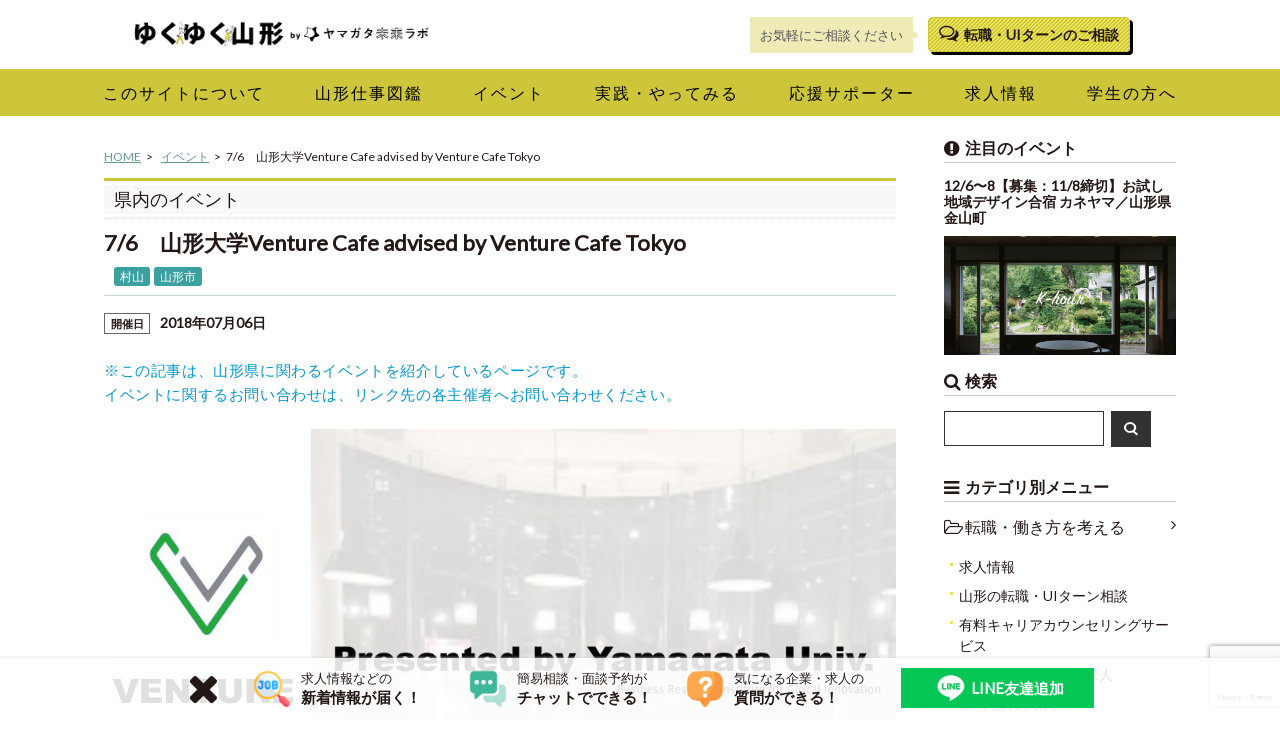

--- FILE ---
content_type: text/html; charset=UTF-8
request_url: https://mirailab.info/event/19830
body_size: 16015
content:
<!DOCTYPE html>
<html lang="ja">

<head prefix="og: http://ogp.me/ns# fb: http://ogp.me/ns/fb# website: http://ogp.me/ns/article#">

<meta charset="utf-8">


		<title>7/6　山形大学Venture Cafe advised by Venture Cafe Tokyo | ゆくゆく山形 by ヤマガタ未来ラボ</title>
	<meta content="4月から本格稼働している山形大学EDGE-NEXT人材育成プログラムの一環として、 「山形大学Venture Cafe advised by Venture Cafe Tokyo」を山形で初開催します。 Venture  [&hellip;]" name="description">
	<meta property="og:url" content="https://mirailab.info/event/19830" />
	<meta property="og:type" content="article" />
	<meta property="og:title" content="7/6　山形大学Venture Cafe advised by Venture Cafe Tokyo | ゆくゆく山形 by ヤマガタ未来ラボ" />
	<meta property="og:description" content="4月から本格稼働している山形大学EDGE-NEXT人材育成プログラムの一環として、 「山形大学Venture Cafe advised by Venture Cafe Tokyo」を山形で初開催します。 Venture  [&hellip;]" />
	<meta property="og:image" content="https://mirailab.info/wp-content/uploads/2018/06/9573e295-201f-402a-8813-a81c7ed9ebd8-scaled.jpeg" />
	
	    
		<script type="application/ld+json">
	{
	  "@context": "https://schema.org",
	  "@type": "BreadcrumbList",
	  "itemListElement": [
	    {
	      "@type": "ListItem",
	      "position": 1,
	      "name": "TOP",
	      "item": "https://mirailab.info/"
	    },
	    {
	      "@type": "ListItem",
	      "position": 2,
	      "name": "イベント",
	      "item": "https://mirailab.info/event/"
	    },
	    {
	      "@type": "ListItem",
	      "position": 3,
	      "name": "7/6　山形大学Venture Cafe advised by Venture Cafe Tokyo",
	      "item": "https://mirailab.info/event/19830"
	    }
	  ]
	}
	</script>
	
    <script type="application/ld+json">
    {
        "@context": "https://schema.org",
        "@type": "BlogPosting",
        "headline": "7/6　山形大学Venture Cafe advised by Venture Cafe Tokyo",
        "image": "https://mirailab.info/wp-content/uploads/2018/06/9573e295-201f-402a-8813-a81c7ed9ebd8-scaled.jpeg",
        "description": "4月から本格稼働している山形大学EDGE-NEXT人材育成プログラムの一環として、 「山形大学Venture Cafe advised by Venture Cafe Tokyo」を山形で初開催します。 Venture  [&hellip;]",
        "datePublished": "2018-06-29T14:50:51+09:00",
        "dateModified": "2018-06-29T14:50:51+09:00",
        "author": {
        	            "@type": "Organization",
            "name": "ゆくゆく山形",
            "url": "https://mirailab.info/"        		
        	           }
        }
    }
    </script>
    
	<script type="application/ld+json">
	{
	  "@context": "https://schema.org",
	  "@type": "BreadcrumbList",
	  "itemListElement": [
	    {
	      "@type": "ListItem",
	      "position": 1,
	      "name": "TOP",
	      "item": "https://mirailab.info/"
	    },
	    {
	      "@type": "ListItem",
	      "position": 2,
	      "name": "山形市",
	      "item": "https://mirailab.info/city/city_yamagata/"
	    },
	    {
	      "@type": "ListItem",
	      "position": 3,
	      "name": "7/6　山形大学Venture Cafe advised by Venture Cafe Tokyo",
	      "item": "https://mirailab.info/event/19830/"
	    }
	  ]
	}
	</script>


<meta property="og:site_name" content="ゆくゆく山形" />
<meta property="og:locale" content="ja_JP"  />
<meta name="twitter:card" content="summary_large_image" />

<meta name="keywords" content="ゆくゆく山形 by ヤマガタ未来ラボ,山形, ヤマガタ, gly, 芋煮, 田舎暮らし, Uターン, 庄内, 最上, 置賜, 地域活性,ヤマガタ未来ラボ">
<meta name="viewport" content="width=device-width,initial-scale=1.0,minimum-scale=1.0,maximum-scale=1.0,user-scalable=yes">
<link rel="icon" type="image/gif" href="https://mirailab.info/wp-content/themes/mirailab/favicon.gif" />
<link rel="shortcut icon" href="https://mirailab.info/wp-content/themes/mirailab/favicon.ico" />

<link href='//fonts.googleapis.com/css?family=Lato' rel='stylesheet' type='text/css'>

<link href="https://cdn.jsdelivr.net/npm/bootstrap@5.3.0/dist/css/bootstrap.min.css" rel="stylesheet" integrity="sha384-9ndCyUaIbzAi2FUVXJi0CjmCapSmO7SnpJef0486qhLnuZ2cdeRhO02iuK6FUUVM" crossorigin="anonymous">

<link rel="stylesheet" href="https://mirailab.info/wp-content/themes/mirailab/styles/css/jquery.mmenu.all.css" />
<link rel="stylesheet" href="https://mirailab.info/wp-content/themes/mirailab/styles/css/extensions/jquery.mmenu.positioning.css" />

<link rel="stylesheet" href="https://mirailab.info/wp-content/themes/mirailab/styles/css/font-awesome.css">
<link rel="alternate" type="application/rss+xml" title="ゆくゆく山形 by ヤマガタ未来ラボ" href="https://mirailab.info/feed"/>
  
<!-- Google Tag Manager -->
<script>(function(w,d,s,l,i){w[l]=w[l]||[];w[l].push({'gtm.start':
new Date().getTime(),event:'gtm.js'});var f=d.getElementsByTagName(s)[0],
j=d.createElement(s),dl=l!='dataLayer'?'&l='+l:'';j.async=true;j.src=
'https://www.googletagmanager.com/gtm.js?id='+i+dl;f.parentNode.insertBefore(j,f);
})(window,document,'script','dataLayer','GTM-TKK2Q5PV');</script>
<!-- End Google Tag Manager -->

<!--[if IE]><meta http-equiv="X-UA-Compatible" content="IE=edge"><![endif]-->
<!--[if lte IE 8]><script src="http://html5shiv.googlecode.com/svn/trunk/html5.js" async defer></script><![endif]-->
<link rel="stylesheet" href="https://mirailab.info/wp-content/themes/mirailab/styles/css/slick.css">

<meta name='robots' content='max-image-preview:large' />
<link rel="alternate" title="oEmbed (JSON)" type="application/json+oembed" href="https://mirailab.info/wp-json/oembed/1.0/embed?url=https%3A%2F%2Fmirailab.info%2Fevent%2F19830" />
<link rel="alternate" title="oEmbed (XML)" type="text/xml+oembed" href="https://mirailab.info/wp-json/oembed/1.0/embed?url=https%3A%2F%2Fmirailab.info%2Fevent%2F19830&#038;format=xml" />
<style id='wp-img-auto-sizes-contain-inline-css' type='text/css'>
img:is([sizes=auto i],[sizes^="auto," i]){contain-intrinsic-size:3000px 1500px}
/*# sourceURL=wp-img-auto-sizes-contain-inline-css */
</style>
<style id='wp-emoji-styles-inline-css' type='text/css'>

	img.wp-smiley, img.emoji {
		display: inline !important;
		border: none !important;
		box-shadow: none !important;
		height: 1em !important;
		width: 1em !important;
		margin: 0 0.07em !important;
		vertical-align: -0.1em !important;
		background: none !important;
		padding: 0 !important;
	}
/*# sourceURL=wp-emoji-styles-inline-css */
</style>
<style id='wp-block-library-inline-css' type='text/css'>
:root{--wp-block-synced-color:#7a00df;--wp-block-synced-color--rgb:122,0,223;--wp-bound-block-color:var(--wp-block-synced-color);--wp-editor-canvas-background:#ddd;--wp-admin-theme-color:#007cba;--wp-admin-theme-color--rgb:0,124,186;--wp-admin-theme-color-darker-10:#006ba1;--wp-admin-theme-color-darker-10--rgb:0,107,160.5;--wp-admin-theme-color-darker-20:#005a87;--wp-admin-theme-color-darker-20--rgb:0,90,135;--wp-admin-border-width-focus:2px}@media (min-resolution:192dpi){:root{--wp-admin-border-width-focus:1.5px}}.wp-element-button{cursor:pointer}:root .has-very-light-gray-background-color{background-color:#eee}:root .has-very-dark-gray-background-color{background-color:#313131}:root .has-very-light-gray-color{color:#eee}:root .has-very-dark-gray-color{color:#313131}:root .has-vivid-green-cyan-to-vivid-cyan-blue-gradient-background{background:linear-gradient(135deg,#00d084,#0693e3)}:root .has-purple-crush-gradient-background{background:linear-gradient(135deg,#34e2e4,#4721fb 50%,#ab1dfe)}:root .has-hazy-dawn-gradient-background{background:linear-gradient(135deg,#faaca8,#dad0ec)}:root .has-subdued-olive-gradient-background{background:linear-gradient(135deg,#fafae1,#67a671)}:root .has-atomic-cream-gradient-background{background:linear-gradient(135deg,#fdd79a,#004a59)}:root .has-nightshade-gradient-background{background:linear-gradient(135deg,#330968,#31cdcf)}:root .has-midnight-gradient-background{background:linear-gradient(135deg,#020381,#2874fc)}:root{--wp--preset--font-size--normal:16px;--wp--preset--font-size--huge:42px}.has-regular-font-size{font-size:1em}.has-larger-font-size{font-size:2.625em}.has-normal-font-size{font-size:var(--wp--preset--font-size--normal)}.has-huge-font-size{font-size:var(--wp--preset--font-size--huge)}.has-text-align-center{text-align:center}.has-text-align-left{text-align:left}.has-text-align-right{text-align:right}.has-fit-text{white-space:nowrap!important}#end-resizable-editor-section{display:none}.aligncenter{clear:both}.items-justified-left{justify-content:flex-start}.items-justified-center{justify-content:center}.items-justified-right{justify-content:flex-end}.items-justified-space-between{justify-content:space-between}.screen-reader-text{border:0;clip-path:inset(50%);height:1px;margin:-1px;overflow:hidden;padding:0;position:absolute;width:1px;word-wrap:normal!important}.screen-reader-text:focus{background-color:#ddd;clip-path:none;color:#444;display:block;font-size:1em;height:auto;left:5px;line-height:normal;padding:15px 23px 14px;text-decoration:none;top:5px;width:auto;z-index:100000}html :where(.has-border-color){border-style:solid}html :where([style*=border-top-color]){border-top-style:solid}html :where([style*=border-right-color]){border-right-style:solid}html :where([style*=border-bottom-color]){border-bottom-style:solid}html :where([style*=border-left-color]){border-left-style:solid}html :where([style*=border-width]){border-style:solid}html :where([style*=border-top-width]){border-top-style:solid}html :where([style*=border-right-width]){border-right-style:solid}html :where([style*=border-bottom-width]){border-bottom-style:solid}html :where([style*=border-left-width]){border-left-style:solid}html :where(img[class*=wp-image-]){height:auto;max-width:100%}:where(figure){margin:0 0 1em}html :where(.is-position-sticky){--wp-admin--admin-bar--position-offset:var(--wp-admin--admin-bar--height,0px)}@media screen and (max-width:600px){html :where(.is-position-sticky){--wp-admin--admin-bar--position-offset:0px}}

/*# sourceURL=wp-block-library-inline-css */
</style><style id='global-styles-inline-css' type='text/css'>
:root{--wp--preset--aspect-ratio--square: 1;--wp--preset--aspect-ratio--4-3: 4/3;--wp--preset--aspect-ratio--3-4: 3/4;--wp--preset--aspect-ratio--3-2: 3/2;--wp--preset--aspect-ratio--2-3: 2/3;--wp--preset--aspect-ratio--16-9: 16/9;--wp--preset--aspect-ratio--9-16: 9/16;--wp--preset--color--black: #000000;--wp--preset--color--cyan-bluish-gray: #abb8c3;--wp--preset--color--white: #ffffff;--wp--preset--color--pale-pink: #f78da7;--wp--preset--color--vivid-red: #cf2e2e;--wp--preset--color--luminous-vivid-orange: #ff6900;--wp--preset--color--luminous-vivid-amber: #fcb900;--wp--preset--color--light-green-cyan: #7bdcb5;--wp--preset--color--vivid-green-cyan: #00d084;--wp--preset--color--pale-cyan-blue: #8ed1fc;--wp--preset--color--vivid-cyan-blue: #0693e3;--wp--preset--color--vivid-purple: #9b51e0;--wp--preset--gradient--vivid-cyan-blue-to-vivid-purple: linear-gradient(135deg,rgb(6,147,227) 0%,rgb(155,81,224) 100%);--wp--preset--gradient--light-green-cyan-to-vivid-green-cyan: linear-gradient(135deg,rgb(122,220,180) 0%,rgb(0,208,130) 100%);--wp--preset--gradient--luminous-vivid-amber-to-luminous-vivid-orange: linear-gradient(135deg,rgb(252,185,0) 0%,rgb(255,105,0) 100%);--wp--preset--gradient--luminous-vivid-orange-to-vivid-red: linear-gradient(135deg,rgb(255,105,0) 0%,rgb(207,46,46) 100%);--wp--preset--gradient--very-light-gray-to-cyan-bluish-gray: linear-gradient(135deg,rgb(238,238,238) 0%,rgb(169,184,195) 100%);--wp--preset--gradient--cool-to-warm-spectrum: linear-gradient(135deg,rgb(74,234,220) 0%,rgb(151,120,209) 20%,rgb(207,42,186) 40%,rgb(238,44,130) 60%,rgb(251,105,98) 80%,rgb(254,248,76) 100%);--wp--preset--gradient--blush-light-purple: linear-gradient(135deg,rgb(255,206,236) 0%,rgb(152,150,240) 100%);--wp--preset--gradient--blush-bordeaux: linear-gradient(135deg,rgb(254,205,165) 0%,rgb(254,45,45) 50%,rgb(107,0,62) 100%);--wp--preset--gradient--luminous-dusk: linear-gradient(135deg,rgb(255,203,112) 0%,rgb(199,81,192) 50%,rgb(65,88,208) 100%);--wp--preset--gradient--pale-ocean: linear-gradient(135deg,rgb(255,245,203) 0%,rgb(182,227,212) 50%,rgb(51,167,181) 100%);--wp--preset--gradient--electric-grass: linear-gradient(135deg,rgb(202,248,128) 0%,rgb(113,206,126) 100%);--wp--preset--gradient--midnight: linear-gradient(135deg,rgb(2,3,129) 0%,rgb(40,116,252) 100%);--wp--preset--font-size--small: 13px;--wp--preset--font-size--medium: 20px;--wp--preset--font-size--large: 36px;--wp--preset--font-size--x-large: 42px;--wp--preset--spacing--20: 0.44rem;--wp--preset--spacing--30: 0.67rem;--wp--preset--spacing--40: 1rem;--wp--preset--spacing--50: 1.5rem;--wp--preset--spacing--60: 2.25rem;--wp--preset--spacing--70: 3.38rem;--wp--preset--spacing--80: 5.06rem;--wp--preset--shadow--natural: 6px 6px 9px rgba(0, 0, 0, 0.2);--wp--preset--shadow--deep: 12px 12px 50px rgba(0, 0, 0, 0.4);--wp--preset--shadow--sharp: 6px 6px 0px rgba(0, 0, 0, 0.2);--wp--preset--shadow--outlined: 6px 6px 0px -3px rgb(255, 255, 255), 6px 6px rgb(0, 0, 0);--wp--preset--shadow--crisp: 6px 6px 0px rgb(0, 0, 0);}:where(.is-layout-flex){gap: 0.5em;}:where(.is-layout-grid){gap: 0.5em;}body .is-layout-flex{display: flex;}.is-layout-flex{flex-wrap: wrap;align-items: center;}.is-layout-flex > :is(*, div){margin: 0;}body .is-layout-grid{display: grid;}.is-layout-grid > :is(*, div){margin: 0;}:where(.wp-block-columns.is-layout-flex){gap: 2em;}:where(.wp-block-columns.is-layout-grid){gap: 2em;}:where(.wp-block-post-template.is-layout-flex){gap: 1.25em;}:where(.wp-block-post-template.is-layout-grid){gap: 1.25em;}.has-black-color{color: var(--wp--preset--color--black) !important;}.has-cyan-bluish-gray-color{color: var(--wp--preset--color--cyan-bluish-gray) !important;}.has-white-color{color: var(--wp--preset--color--white) !important;}.has-pale-pink-color{color: var(--wp--preset--color--pale-pink) !important;}.has-vivid-red-color{color: var(--wp--preset--color--vivid-red) !important;}.has-luminous-vivid-orange-color{color: var(--wp--preset--color--luminous-vivid-orange) !important;}.has-luminous-vivid-amber-color{color: var(--wp--preset--color--luminous-vivid-amber) !important;}.has-light-green-cyan-color{color: var(--wp--preset--color--light-green-cyan) !important;}.has-vivid-green-cyan-color{color: var(--wp--preset--color--vivid-green-cyan) !important;}.has-pale-cyan-blue-color{color: var(--wp--preset--color--pale-cyan-blue) !important;}.has-vivid-cyan-blue-color{color: var(--wp--preset--color--vivid-cyan-blue) !important;}.has-vivid-purple-color{color: var(--wp--preset--color--vivid-purple) !important;}.has-black-background-color{background-color: var(--wp--preset--color--black) !important;}.has-cyan-bluish-gray-background-color{background-color: var(--wp--preset--color--cyan-bluish-gray) !important;}.has-white-background-color{background-color: var(--wp--preset--color--white) !important;}.has-pale-pink-background-color{background-color: var(--wp--preset--color--pale-pink) !important;}.has-vivid-red-background-color{background-color: var(--wp--preset--color--vivid-red) !important;}.has-luminous-vivid-orange-background-color{background-color: var(--wp--preset--color--luminous-vivid-orange) !important;}.has-luminous-vivid-amber-background-color{background-color: var(--wp--preset--color--luminous-vivid-amber) !important;}.has-light-green-cyan-background-color{background-color: var(--wp--preset--color--light-green-cyan) !important;}.has-vivid-green-cyan-background-color{background-color: var(--wp--preset--color--vivid-green-cyan) !important;}.has-pale-cyan-blue-background-color{background-color: var(--wp--preset--color--pale-cyan-blue) !important;}.has-vivid-cyan-blue-background-color{background-color: var(--wp--preset--color--vivid-cyan-blue) !important;}.has-vivid-purple-background-color{background-color: var(--wp--preset--color--vivid-purple) !important;}.has-black-border-color{border-color: var(--wp--preset--color--black) !important;}.has-cyan-bluish-gray-border-color{border-color: var(--wp--preset--color--cyan-bluish-gray) !important;}.has-white-border-color{border-color: var(--wp--preset--color--white) !important;}.has-pale-pink-border-color{border-color: var(--wp--preset--color--pale-pink) !important;}.has-vivid-red-border-color{border-color: var(--wp--preset--color--vivid-red) !important;}.has-luminous-vivid-orange-border-color{border-color: var(--wp--preset--color--luminous-vivid-orange) !important;}.has-luminous-vivid-amber-border-color{border-color: var(--wp--preset--color--luminous-vivid-amber) !important;}.has-light-green-cyan-border-color{border-color: var(--wp--preset--color--light-green-cyan) !important;}.has-vivid-green-cyan-border-color{border-color: var(--wp--preset--color--vivid-green-cyan) !important;}.has-pale-cyan-blue-border-color{border-color: var(--wp--preset--color--pale-cyan-blue) !important;}.has-vivid-cyan-blue-border-color{border-color: var(--wp--preset--color--vivid-cyan-blue) !important;}.has-vivid-purple-border-color{border-color: var(--wp--preset--color--vivid-purple) !important;}.has-vivid-cyan-blue-to-vivid-purple-gradient-background{background: var(--wp--preset--gradient--vivid-cyan-blue-to-vivid-purple) !important;}.has-light-green-cyan-to-vivid-green-cyan-gradient-background{background: var(--wp--preset--gradient--light-green-cyan-to-vivid-green-cyan) !important;}.has-luminous-vivid-amber-to-luminous-vivid-orange-gradient-background{background: var(--wp--preset--gradient--luminous-vivid-amber-to-luminous-vivid-orange) !important;}.has-luminous-vivid-orange-to-vivid-red-gradient-background{background: var(--wp--preset--gradient--luminous-vivid-orange-to-vivid-red) !important;}.has-very-light-gray-to-cyan-bluish-gray-gradient-background{background: var(--wp--preset--gradient--very-light-gray-to-cyan-bluish-gray) !important;}.has-cool-to-warm-spectrum-gradient-background{background: var(--wp--preset--gradient--cool-to-warm-spectrum) !important;}.has-blush-light-purple-gradient-background{background: var(--wp--preset--gradient--blush-light-purple) !important;}.has-blush-bordeaux-gradient-background{background: var(--wp--preset--gradient--blush-bordeaux) !important;}.has-luminous-dusk-gradient-background{background: var(--wp--preset--gradient--luminous-dusk) !important;}.has-pale-ocean-gradient-background{background: var(--wp--preset--gradient--pale-ocean) !important;}.has-electric-grass-gradient-background{background: var(--wp--preset--gradient--electric-grass) !important;}.has-midnight-gradient-background{background: var(--wp--preset--gradient--midnight) !important;}.has-small-font-size{font-size: var(--wp--preset--font-size--small) !important;}.has-medium-font-size{font-size: var(--wp--preset--font-size--medium) !important;}.has-large-font-size{font-size: var(--wp--preset--font-size--large) !important;}.has-x-large-font-size{font-size: var(--wp--preset--font-size--x-large) !important;}
/*# sourceURL=global-styles-inline-css */
</style>

<style id='classic-theme-styles-inline-css' type='text/css'>
/*! This file is auto-generated */
.wp-block-button__link{color:#fff;background-color:#32373c;border-radius:9999px;box-shadow:none;text-decoration:none;padding:calc(.667em + 2px) calc(1.333em + 2px);font-size:1.125em}.wp-block-file__button{background:#32373c;color:#fff;text-decoration:none}
/*# sourceURL=/wp-includes/css/classic-themes.min.css */
</style>
<link rel='stylesheet' id='contact-form-7-css' href='https://mirailab.info/wp-content/plugins/contact-form-7/includes/css/styles.css?ver=6.0.6' type='text/css' media='all' />
<link rel='stylesheet' id='ppress-frontend-css' href='https://mirailab.info/wp-content/plugins/wp-user-avatar/assets/css/frontend.min.css?ver=4.16.1' type='text/css' media='all' />
<link rel='stylesheet' id='ppress-flatpickr-css' href='https://mirailab.info/wp-content/plugins/wp-user-avatar/assets/flatpickr/flatpickr.min.css?ver=4.16.1' type='text/css' media='all' />
<link rel='stylesheet' id='ppress-select2-css' href='https://mirailab.info/wp-content/plugins/wp-user-avatar/assets/select2/select2.min.css?ver=6.9' type='text/css' media='all' />
<link rel='stylesheet' id='my-screen-style-css' href='https://mirailab.info/wp-content/themes/mirailab/styles/css/screen.css?ver=1765447947' type='text/css' media='all' />
<link rel='stylesheet' id='my-after-style-css' href='https://mirailab.info/wp-content/themes/mirailab/styles/css/after.css?ver=1756208441' type='text/css' media='all' />
<link rel='stylesheet' id='wp-pagenavi-css' href='https://mirailab.info/wp-content/plugins/wp-pagenavi/pagenavi-css.css?ver=2.70' type='text/css' media='all' />
<script type="text/javascript" src="https://mirailab.info/wp-includes/js/jquery/jquery.min.js?ver=3.7.1" id="jquery-core-js"></script>
<script type="text/javascript" src="https://mirailab.info/wp-includes/js/jquery/jquery-migrate.min.js?ver=3.4.1" id="jquery-migrate-js"></script>
<script type="text/javascript" src="https://mirailab.info/wp-content/plugins/wp-user-avatar/assets/flatpickr/flatpickr.min.js?ver=4.16.1" id="ppress-flatpickr-js"></script>
<script type="text/javascript" src="https://mirailab.info/wp-content/plugins/wp-user-avatar/assets/select2/select2.min.js?ver=4.16.1" id="ppress-select2-js"></script>
<link rel="https://api.w.org/" href="https://mirailab.info/wp-json/" /><link rel="alternate" title="JSON" type="application/json" href="https://mirailab.info/wp-json/wp/v2/event/19830" /><link rel="canonical" href="https://mirailab.info/event/19830" />

</head>

<body class="wp-singular event-template-default single single-event postid-19830 wp-theme-mirailab">
<!-- Google Tag Manager (noscript) -->
<noscript><iframe src="https://www.googletagmanager.com/ns.html?id=GTM-TKK2Q5PV"
height="0" width="0" style="display:none;visibility:hidden"></iframe></noscript>
<!-- End Google Tag Manager (noscript) -->

<div id="wrapper">
<div id="innerWrapper">

	<header id="header">
	
		<div class="commonOuter">
			<div class="commonInner">
			  <div class="logo">
								<h2><a href="https://mirailab.info"><img src="https://mirailab.info/wp-content/themes/mirailab/styles/images/logo_yukuyuku.png" alt="ゆくゆく山形 by ヤマガタ未来ラボ"></a></h2>
							  </div>
			  <div class="menuBtn" id="js-menuBtn"><span></span></div>
			  <div class="searchBtn"><a href="/work/counseling"><i class="fa fa-comments-o" aria-hidden="true"></i></a></div>
			  			  <div class="headerInfo pc-only">
			  					<div class="fukidashi"><p>お気軽にご相談ください</p></div>
					<div class="consultationButton"><a href="/work/counseling"><i class="fa fa-comments-o" aria-hidden="true"></i>転職・UIターンのご相談</a></div>
			  </div>
			  <div class="clearbox"></div>
			</div>
		</div>

		<nav id="mainNav">
			<div class="NavcommonOuter">
			<div class="commonInner">
				<div class="menuwrap"><ul class="menu"><li><a href="/about"><span>このサイトについて</span></a></li>
<li><a href="/work-type/job_zukan"><span>山形仕事図鑑</span></a></li>
<li><a href="/event"><span>イベント</span></a></li>
<li><a href="/project"><span>実践・やってみる</span></a></li>
<li><a href="/official-account"><span>応援サポーター</span></a></li>
<li><a href="/recruit"><span>求人情報</span></a></li>
<li><a href="/project/48934"><span>学生の方へ</span></a></li>
</ul></div>				<div class="clearbox"></div>
			</div>
			</div>
		</nav>
	</header>


<div class="row gx-5 commonOuter" id="container">
	<div class="col-12 col-md-9" id="mainCol">
        <div id="pankuzu">
  <ul>
	<li><a href="https://mirailab.info" class="pankuzu_home">HOME</a></li>
	<li><a href="/event/" title="イベント">イベント</a></li><li>7/6　山形大学Venture Cafe advised by Venture Cafe Tokyo</li>  </ul>
</div>

			<div id="partsBoxSingle" class="partsBoxPostContent">
													<div class="postTitle">
						<h1><a href="/communication/event-yamagata" title="県内のイベント">県内のイベント</a></h1>
					</div>
					<div class="postMeta">
												<h1 class="singleTitle">7/6　山形大学Venture Cafe advised by Venture Cafe Tokyo</h1>
												<div class="partsBoxTerms simpleLink">
														<a href="https://mirailab.info/area/area_murayama" rel="tag">村山</a>							<a href="https://mirailab.info/city/city_yamagata" rel="tag">山形市</a>													</div>
						<div class="clearbox"></div>
						<div class="singleDate">
							<div class="eventdate end"><span class="label">開催日</span>2018年07月06日</div>							<div class="clearbox"></div>
						</div>
					</div>
					<div class="postContent">
						<p style="color:#09C;">※この記事は、山形県に関わるイベントを紹介しているページです。<br />イベントに関するお問い合わせは、リンク先の各主催者へお問い合わせください。</p>

						<p><img fetchpriority="high" decoding="async" class="aligncenter size-large wp-image-19831" src="/wp-content/uploads/2018/06/9573e295-201f-402a-8813-a81c7ed9ebd8-1024x724.jpeg" alt="9573e295-201f-402a-8813-a81c7ed9ebd8" width="1024" height="724" srcset="https://mirailab.info/wp-content/uploads/2018/06/9573e295-201f-402a-8813-a81c7ed9ebd8-1024x724.jpeg 1024w, https://mirailab.info/wp-content/uploads/2018/06/9573e295-201f-402a-8813-a81c7ed9ebd8-300x212.jpeg 300w, https://mirailab.info/wp-content/uploads/2018/06/9573e295-201f-402a-8813-a81c7ed9ebd8-768x543.jpeg 768w, https://mirailab.info/wp-content/uploads/2018/06/9573e295-201f-402a-8813-a81c7ed9ebd8-1536x1086.jpeg 1536w, https://mirailab.info/wp-content/uploads/2018/06/9573e295-201f-402a-8813-a81c7ed9ebd8-2048x1447.jpeg 2048w" sizes="(max-width: 1024px) 100vw, 1024px" /></p>
<p>4月から本格稼働している山形大学EDGE-<wbr />NEXT人材育成プログラムの一環として、 「山形大学Venture Cafe advised by Venture Cafe Tokyo」を山形で初開催します。</p>
<p>Venture Cafe（ベンチャー・カフェ）は、<wbr />イノベーションの第1歩目を踏み出す支援のためにアメリカで設立<wbr />され、<wbr />プログラムやイベントを通じてイノベーター同士を結びつける活動<wbr />をしている組織で、世界6拠点で活動が展開されています。</p>
<p>今回の山形でのイベントは、<wbr />その取り組みに倣って企画したもので、学生と県内企業・起業家・<wbr />ベンチャー企業・<wbr />投資家等が集いコミュニケーションを行うことで、<wbr />世界の変革を促すイノベーションを創出するための場を提供してい<wbr />きます。<wbr />山形からイノベーションを起こしていくこのイベントを学生主導で<wbr />開催、運営を行っていきます。</p>
<p>ゲストには、Venture Cafe Tokyo の生みの親Executive Director山川恭弘氏や、<wbr />世界一のプレゼンテーター澤円氏が特別参加決定！</p>
<p>&nbsp;</p>
<h3>プログラム</h3>
<p>オープニング 18:30</p>
<p>特別ゲスト：山川 恭弘氏<br />
（バブソン大学アントレプレナーシップ准教授/ベンチャー・<wbr />カフェ東京代表理事）</p>
<p>ビジネスピッチ：山形県内の大学生によるビジネス提案を予定</p>
<p>ネットワーキング：ドリンクを飲みながら、<wbr />コミュニケーションを実施。</p>
<p>エンディング 20:00</p>
<p>&nbsp;</p>
<h3>イベント概要</h3>
<p>日程：2018年7月6日（金）18:30-20:00（受付 18:10開始）<br />
会場：山形テルサ 大会議室（山形県山形市双葉町1-2-3）<br />
参加費：無料<br />
募集人数・定員：100名</p>
<p>申込方法：こちらのWEBよりお申込みください。<br />
<a href="https://iomform.yz.yamagata-u.ac.jp/form/event-entry.cgi?p=12" target="_blank" rel="noreferrer noopener" data-saferedirecturl="https://www.google.com/url?hl=ja&amp;q=https://iomform.yz.yamagata-u.ac.jp/form/event-entry.cgi?p%3D12&amp;source=gmail&amp;ust=1530337508687000&amp;usg=AFQjCNGUeol9VwyjCj_mPA8SvkMFSCrcQg">https://iomform.yz.yamagata-u.<wbr />ac.jp/form/event-entry.cgi?p=<wbr />12</a></p>
<p>問合せメールアドレス：<a href="mailto:yu-edge@yz.yamagata-u.ac.jp">yu-edge@yz.<wbr />yamagata-u.ac.jp</a></p>
<p>問合せ電話番号：0238-26-3025</p>
<p>主催：山形大学 国際事業化研究センター<br />
URL：<a href="https://www.yamagata-u.ac.jp/jp/information/eventcal/%E5%B1%B1%E5%BD%A2%E5%A4%A7%E5%AD%A6-venture-cafe-advised-by-venture-cafe-tokyo/" target="_blank" rel="noreferrer noopener" data-saferedirecturl="https://www.google.com/url?hl=ja&amp;q=https://www.yamagata-u.ac.jp/jp/information/eventcal/%25E5%25B1%25B1%25E5%25BD%25A2%25E5%25A4%25A7%25E5%25AD%25A6-venture-cafe-advised-by-venture-cafe-tokyo/&amp;source=gmail&amp;ust=1530337508687000&amp;usg=AFQjCNH3FklMYvrM4k--4i6fQgXCbHyETA">https://www.yamagata-u.ac.<wbr />jp/jp/information/eventcal/<wbr />山形大学-venture-cafe-advised-by-<wbr />venture-cafe-tokyo/</a></p>

												
									
					 												
								<div id="relevance" class="relevance clearfix"><h4>イベント</h4>								<div class="relevance-item">
									<a href="https://mirailab.info/event/49754" title="2/10（火）ネオ山形県人会「なんかヤマガタ」〜スペシャルゲスト・齋藤太一さん〜" id="next" class="clearfix"><div class="thum"><img width="100" height="100" src="https://mirailab.info/wp-content/uploads/2026/01/バナー-6-150x150.png" class="attachment-100x100 size-100x100 wp-post-image" alt="" decoding="async" /></div>
										<div class="text">2/10（火）ネオ山形県人会「なんかヤマガタ」〜スペシャルゲスト・齋藤太一さん〜</div></a>
								</div>
								</div>				
								<div id="relevance" class="relevance clearfix"><h4>求人情報</h4>								<div class="relevance-item">
									<a href="https://mirailab.info/recruit/38839" title="【山形市｜人事労務コンサルタント｜2017年開業ながら多くの信頼を集める地元密着型の会計事務所】" id="next" class="clearfix"><div class="thum"><img width="100" height="100" src="https://mirailab.info/wp-content/uploads/2021/07/cbe2a1ca07ddb6001bd2470b4be4ea8b-150x150.png" class="attachment-100x100 size-100x100 wp-post-image" alt="" decoding="async" /></div>
									<div class="text">
										【山形市｜人事労務コンサルタント｜2017年開業ながら多くの信頼を集める地元密着型の会計事務所】										<div class="recruiteinfo">
											<div class="partsBoxCorpname">株式会社キャリアクリエイト(転職エージェント)</div>											<div class="partsBoxCorpIncome">280万円〜600万円<br />
※資格なし／経験3年／30歳　年収300万円</div>										</div>
									</div></a>
								</div>
																<div class="relevance-item">
									<a href="https://mirailab.info/recruit/40196" title="【寒河江市｜WEBデザイナー｜寒河江印刷株式会社】" id="next" class="clearfix"><div class="thum"><img width="100" height="100" src="https://mirailab.info/wp-content/uploads/2022/05/000f3a04140865029d0bc98d6891aea1-150x150.png" class="attachment-100x100 size-100x100 wp-post-image" alt="" decoding="async" loading="lazy" /></div>
									<div class="text">
										【寒河江市｜WEBデザイナー｜寒河江印刷株式会社】										<div class="recruiteinfo">
											<div class="partsBoxCorpname">株式会社キャリアクリエイト(転職エージェント)</div>											<div class="partsBoxCorpIncome">【年収】<br />
2,400,000円〜3,000,000円</div>										</div>
									</div></a>
								</div>
																<div class="relevance-item">
									<a href="https://mirailab.info/recruit/49414" title="【高畠町｜経理(将来管理職候補)｜株式会社小森マシナリー】製造業のグローバル企業で、経理のプロフェッショナルとして活躍を" id="next" class="clearfix"><div class="thum"><img width="100" height="100" src="https://mirailab.info/wp-content/uploads/2025/11/小森マシナリーアイキャッチ-150x150.jpg" class="attachment-100x100 size-100x100 wp-post-image" alt="" decoding="async" loading="lazy" /></div>
									<div class="text">
										【高畠町｜経理(将来管理職候補)｜株式会社小森マシナリー】製造業のグローバル企業で、経理のプロフェッショナルとして活躍を										<div class="recruiteinfo">
											<div class="partsBoxCorpname">株式会社キャリアクリエイト(転職エージェント)</div>											<div class="partsBoxCorpIncome">月給：220,000円～300,000円<br />
年収：400万円～600万円<br />
<br />
■昇給：年1回（1.67～12.80％）※前年度実績<br />
■賞与：年2回（4.61か月分）※前年度実績<br />
<br />
＜各手当・制度補足＞<br />
通勤手当：実費支給（上限13,000円／月）<br />
家族手当：配偶者・子（税扶養に限る）<br />
住宅手当：有扶養世帯主：10000円、単身世帯主：7500円</div>										</div>
									</div></a>
								</div>
								</div>														
					</div>
							</div>

			
		
	</div>
	<!-- /#mainCol -->

	<div class="col-12 col-md-3" id="sideCol">
	
		
	<div class="sidebarInner">
	
	<div class="partsBox partsBoxMenulist mb-3" id="sidebar-official-account-pickup">
		<div class="partsBoxHead">
			<h2><i class="fa fa-exclamation-circle" aria-hidden="true"></i>注目のイベント</h2>
		</div>
		<div class="partsBoxInner mt-2">

	        
	                    
                <a href="https://mirailab.info/event/46046">
                    <h3>12/6〜8【募集：11/8締切】お試し地域デザイン合宿 カネヤマ／山形県金山町</h3>
                                            <div class="thumb"><img width="2640" height="1360" src="https://mirailab.info/wp-content/uploads/2024/09/458917865_506220962123691_8377384687818644863_n.png" class="img-fluid wp-post-image" alt="" decoding="async" loading="lazy" srcset="https://mirailab.info/wp-content/uploads/2024/09/458917865_506220962123691_8377384687818644863_n.png 2640w, https://mirailab.info/wp-content/uploads/2024/09/458917865_506220962123691_8377384687818644863_n-300x155.png 300w, https://mirailab.info/wp-content/uploads/2024/09/458917865_506220962123691_8377384687818644863_n-1024x528.png 1024w, https://mirailab.info/wp-content/uploads/2024/09/458917865_506220962123691_8377384687818644863_n-768x396.png 768w, https://mirailab.info/wp-content/uploads/2024/09/458917865_506220962123691_8377384687818644863_n-1536x791.png 1536w, https://mirailab.info/wp-content/uploads/2024/09/458917865_506220962123691_8377384687818644863_n-2048x1055.png 2048w" sizes="auto, (max-width: 2640px) 100vw, 2640px" /></div>
                                    </a>
	        	        	
			</div>
		</div>
		
	
	<div class="partsBox partsBoxMenulist">
		<div class="partsBoxHead">
			<h2><i class="fa fa-search" aria-hidden="true"></i>検索</h2>
		</div>
		<div class="partsBoxInner mt-2">
			<form role="search" method="get" id="searchform" class="searchform" action="https://mirailab.info/">
				<div>
					<label class="screen-reader-text" for="s">検索:</label>
					<input type="text" value="" name="s" id="s" />
					<input type="submit" id="searchsubmit" value="検索" />
				</div>
			</form>		</div>
	</div>
	
	<div class="partsBox partsBoxMenulist">
		<div class="partsBoxHead">
			<h2><i class="fa fa-bars" aria-hidden="true"></i>カテゴリ別メニュー</h2>
		</div>

		<div class="partsBoxHead">
			<h4><i class="fa fa-folder-open-o" aria-hidden="true"></i><a href="https://mirailab.info/recruit">転職・働き方を考える<i class="fa fa-angle-right" aria-hidden="true"></i></a></h4>
		</div>
		<div class="partsBoxInner">
		<div class="menuwrap"><ul class="menu"><li><a href="/recruit"><span>求人情報</span></a></li>
<li><a href="https://mirailab.info/work/counseling"><span>山形の転職・UIターン相談</span></a></li>
<li><a href="https://mirailab.info/counseling"><span>有料キャリアカウンセリングサービス</span></a></li>
<li><a href="/area/area_kengai?custom_post_type=recruit"><span>県外で山形と関わる求人</span></a></li>
<li><a href="/area/area_syounai?custom_post_type=recruit"><span>庄内地方の求人</span></a></li>
<li><a href="/area/area_mogami?custom_post_type=recruit"><span>最上地方の求人</span></a></li>
<li><a href="/area/area_murayama?custom_post_type=recruit"><span>村山地方の求人</span></a></li>
<li><a href="/area/area_okitama?custom_post_type=recruit"><span>置賜地方の求人</span></a></li>
<li><a href="https://mirailab.info/recruit-type/find_companies"><span>企業の探しかた</span></a></li>
</ul></div>		</div>
	</div>

	<div class="partsBox partsBoxMenulist">
		<div class="partsBoxHead">
			<h4><i class="fa fa-smile-o" aria-hidden="true"></i><a href="https://mirailab.info/work">働き方 <i class="fa fa-angle-right" aria-hidden="true"></i></a></h4>
		</div>
		<div class="partsBoxInner">
		<div class="menuwrap"><ul class="menu"><li><a href="https://mirailab.info/work-type/job_zukan"><span>山形仕事図鑑</span></a></li>
<li><a href="https://mirailab.info/work-type/workingwoman"><span>働くオンナ</span></a></li>
<li><a href="https://mirailab.info/work-type/miraisan"><span>山形の20代の仕事</span></a></li>
<li><a href="https://mirailab.info/work-type/freelance"><span>独立・フリーランス</span></a></li>
<li><a href="https://mirailab.info/work-type/livelihood"><span>ナリワイ・2枚目の名刺</span></a></li>
<li><a href="https://mirailab.info/work-type/revitalization"><span>地域おこし協力隊</span></a></li>
<li><a href="https://mirailab.info/work-type/work_news"><span>転職・就職・キャリアコラム</span></a></li>
<li><a href="/work-type/research_institute"><span>山形働く総研</span></a></li>
</ul></div>		</div>
	</div>

	<div class="partsBox partsBoxMenulist">
		<div class="partsBoxHead">
			<h4><i class="fa fa-flask" aria-hidden="true"></i><a href="https://mirailab.info/experience">なんかやりたい<i class="fa fa-angle-right" aria-hidden="true"></i></a></h4>
		</div>
		<div class="partsBoxInner">
				</div>
	</div>

	<div class="partsBox partsBoxMenulist">
		<div class="partsBoxHead">
			<h4><i class="fa fa-flag" aria-hidden="true"></i><a href="https://mirailab.info//event">イベント・交流会 <i class="fa fa-angle-right" aria-hidden="true"></i></a></h4>
		</div>
		<div class="partsBoxInner">
		<div class="menuwrap"><ul class="menu"><li><a href="/area/area_kengai?custom_post_type=event"><span>県外のイベント情報</span></a></li>
<li><a href="/area/area_mogami?custom_post_type=event"><span>県内（最上）のイベント情報</span></a></li>
<li><a href="/area/area_okitama?custom_post_type=event"><span>県内（置賜）のイベント情報</span></a></li>
<li><a href="/shop"><span>県外の山形に出会えるお店</span></a></li>
</ul></div>		</div>
	</div>

	<div class="partsBox partsBoxMenulist">
		<div class="partsBoxHead">
			<h4><i class="fa fa-pencil-square-o" aria-hidden="true"></i><a href="https://mirailab.info/column">コラム <i class="fa fa-angle-right" aria-hidden="true"></i></a></h4>
		</div>
		<div class="partsBoxInner">
				</div>
	</div>

	<div class="partsBox partsBoxMenulist">
		<div class="partsBoxHead">
			<h4><i class="fa fa-lightbulb-o" aria-hidden="true"></i><a href="https://mirailab.info/ui_turn">UIターン・移住ラボ <i class="fa fa-angle-right" aria-hidden="true"></i></a></h4>
		</div>
		<div class="partsBoxInner">
		<div class="menuwrap"><ul class="menu"><li><a href="https://mirailab.info/about/ur-turn"><span>UIターンの基礎知識</span></a></li>
<li><a href="/column/1571"><span>「仕事がない」は時代遅れ？</span></a></li>
<li><a href="/column/5380"><span>ベストタイミングは？</span></a></li>
<li><a href="/column/6134"><span>人脈の作り方</span></a></li>
<li><a href="https://mirailab.info/tohokukeizai"><span>東北経済産業局事業</span></a></li>
</ul></div>		</div>
	</div>

	<div class="partsBox partsBoxArtlist partsBoxSideRank partsBoxInterview">
		<div class="partsBoxHead">
			<h4><i class="fa fa-bookmark-o" aria-hidden="true"></i>仕事図鑑インタビュー <i class="fa fa-angle-right" aria-hidden="true"></i></h4>
		</div>
		<div class="partsBoxInner">
		<div class="partsBoxIndex">
	<div class="partsBoxIndexInner">
		<div class="partsBoxThumb">
							<a href="https://mirailab.info/column/47117" class="thumbimg" style="background-image:url(https://mirailab.info/wp-content/uploads/2025/01/tsuchida-01-1024x683.jpg);"><div class="spacer"></div></a>
			            <div class="num">1</div>
		</div>
		<div class="partsBoxContents">
			<div class="partsBoxTitle">
				<h3><a href="https://mirailab.info/column/47117" title="徹底した水管理欠かさない。「米作りは赤ちゃんみたいに手間かけたい」　山形仕事図鑑#140">徹底した水管理欠かさない。「米作りは赤ちゃんみたいに手間かけ...</a></h3>
			</div>
		</div>
      <div class="clearbox"></div>
	</div>
</div>		</div>
	</div>

	<div class="partsBox partsBoxArtlist partsBoxSideRank partsBoxSideShopList">
		<div class="partsBoxHead">
			<h4 class="small"><i class="fa fa-coffee" aria-hidden="true"></i><a href="https://mirailab.info/shop">県外の山形に出会えるお店 <i class="fa fa-angle-right" aria-hidden="true"></i></a></h4>
		</div>
		<div class="partsBoxInner">
		<div class="partsBoxIndex">
	<div class="partsBoxIndexInner">
		<div class="partsBoxThumb">
							<a href="https://mirailab.info/shop/25032" class="thumbimg" style="background-image:url(https://mirailab.info/wp-content/uploads/2019/04/wakaze24.png);"><div class="spacer"></div></a>
			            <div class="num">1</div>
		</div>
		<div class="partsBoxContents">
			<div class="partsBoxTitle">
				<h3><a href="https://mirailab.info/shop/25032" title="WAKAZE　三軒茶屋醸造所×Whim　SAKE＆TAPAS">WAKAZE　三軒茶屋醸造所×Whim　SAKE＆TAPAS</a></h3>
			</div>
		</div>
      <div class="clearbox"></div>
	</div>
</div><div class="partsBoxIndex">
	<div class="partsBoxIndexInner">
		<div class="partsBoxThumb">
							<a href="https://mirailab.info/shop/27785" class="thumbimg" style="background-image:url(https://mirailab.info/wp-content/uploads/2019/08/de77d5267d23516f4d121d208d2077f6.png);"><div class="spacer"></div></a>
			            <div class="num">2</div>
		</div>
		<div class="partsBoxContents">
			<div class="partsBoxTitle">
				<h3><a href="https://mirailab.info/shop/27785" title="イチジクで故郷山形を元気にしたい！“イチジク王子”がいるお店＠西麻布">イチジクで故郷山形を元気にしたい！“イチジク王子”がいるお店...</a></h3>
			</div>
		</div>
      <div class="clearbox"></div>
	</div>
</div>		</div>
	
		<div class="partsBox partsBoxMenulist sns-block">
			<div class="partsBoxHead">
				<h2><i class="fa fa-commenting" aria-hidden="true"></i>公式SNS</h2>
			</div>
			<div class="slideSnsBtn">
				<ul>
				<li class="snsBtn snsBtnFb"><a href="https://www.facebook.com/YamagatamiraiLab" target="_blank"><img src="https://mirailab.info/wp-content/themes/mirailab/styles/images/sp-sns_facebook.png"></a></li>
				<li class="snsBtn snsBtnTw"><a href="https://twitter.com/mirai_lab" target="_blank"><img src="https://mirailab.info/wp-content/themes/mirailab/styles/images/sp-sns_x.png"></a></li>
				<li class="snsBtn snsBtnInsta"><a href="https://www.instagram.com/yamagata_mirai_lab/?hl=ja" target="_blank"><img src="https://mirailab.info/wp-content/themes/mirailab/styles/images/sp-sns_insta.png"></a></li>
				<li class="snsBtn snsBtnLine"><a href="https://lin.ee/3TfVVoc" target="_blank"><img src="https://mirailab.info/wp-content/themes/mirailab/styles/images/sp-sns_line.png"></a></li>
				</ul>
			</div>
		</div>
	
		<div class="partsBox partsBoxMenulist">
			<div class="partsBoxHead">
				<h2><i class="fa fa-youtube-play" aria-hidden="true"></i>Youtube</h2>
			</div>
			<div>
				<h3>公式チャンネル</h3>
				<div class="mb-3">
					<a href="https://www.youtube.com/@yukuyukuyamagata-mirailab" target="_blank">≫ ゆくゆく山形 by ヤマガタ未来ラボ</a>
				</div>
								<h3>最新動画</h3>
				<div class="youtube-embed-iframe">
					<iframe width="950" height="534" src="https://www.youtube.com/embed/?list=UUjcP66QPeNHILpF_sN0lMsQ" title="YouTube video player" frameborder="0" allow="accelerometer; autoplay; clipboard-write; encrypted-media; gyroscope; picture-in-picture" allowfullscreen></iframe>
				</div>
							</div>
		</div>
		
	</div>

	
	<div class="clearbox"></div>

	
	<div class="clearbox"></div>

		</div>


	
	</div><!-- /#sideCol -->
	
</div><!-- /#row -->

<div id="footer">
	<div class="commonOuter">
	<div class="commonInner">
		<div class="logo"><a href="https://mirailab.info"><img src="https://mirailab.info/wp-content/themes/mirailab/styles/images/logo_yukuyuku.png" alt="ゆくゆく山形 by ヤマガタ未来ラボ" alt="ゆくゆく山形 by ヤマガタ未来ラボ"></a></div>
		
		<div class="footerLeft">
			
			<div class="footerBtmLink_new footerBtmLink_new1">
				<div class="menuwrap"><ul class="menu"><li><a href="/recruit"><span>求人情報</span></a></li>
<li><a href="/event"><span>イベント・体験・交流会</span></a></li>
<li><a href="/column"><span>コラム</span></a></li>
<li><a href="/ui_turn"><span>UIターン・移住ラボ</span></a></li>
</ul></div>			</div>
			
			<div class="footerBtmLink_new">
				<div class="menuwrap"><ul class="menu"><li><a href="/about"><span>ヤマガタ未来Lab.とは</span></a></li>
<li><a href="https://mirailab.info/about/about-us"><span>運営組織</span></a></li>
<li><a href="/member"><span>編集部メンバー募集</span></a></li>
<li><a href="https://mirailab.info/service"><span>ヤマガタ未来ラボ提供サービス</span></a></li>
<li><a href="https://mirailab.info/privacy"><span>プライバシー・ポリシー</span></a></li>
<li><a href="https://mirailab.info/contact"><span>お問い合わせ</span></a></li>
<li><a href="/work/counseling"><span>山形特化の転職支援申込（無料）</span></a></li>
</ul></div>			</div>
			
			<div class="footerCopyRight_new">&copy; Copyright ヤマガタ未来ラボ 2026 All Rights Reserved.</div>
			
		</div>
		
	</div>
	</div>
</div>

</div><!-- #innerWrapper -->
</div><!-- #wrapper -->

<div id="returnBtn"><span class="arrow"></span></div>

<div id="js-slideWrapper" class="slideWrapper">
	<div class="slideWrapperInner">
	<div class="slideSnsBtn">
		<ul>
		<li class="snsBtn snsBtnFb"><a href="https://www.facebook.com/YamagatamiraiLab" onclick="window.open(this.href, 'FBwindow', 'width=650, height=650, menubar=no, toolbar=no, scrollbars=yes'); return false;"><span>いいね！</span></a></li>
		<li class="snsBtn snsBtnTw"><a href="https://twitter.com/mirai_lab" target="_blank"><span>ツイート</span></a></li>
		<li class="snsBtn snsBtnInsta"><a href="https://www.instagram.com/yamagata_mirai_lab/?hl=ja" target="_blank"><img src="https://mirailab.info/wp-content/themes/mirailab/styles/images/sp-sns_insta.png"></a></li>
		<li class="snsBtn snsBtnLine"><a href="https://lin.ee/3TfVVoc" target="_blank"><span>LINE</span></a></li>
		</ul>
	</div>
	</div>
</div>

<div id="js-btmMsg">
	<div class="commonOuter">
		<div class="commonInner">
			<div id="btmMsgClose"><i class="fa fa-times" aria-hidden="true"></i></div>
			<div id="btmMsgInner">
            	<div class="row ps-0 ps-sm-4">
            		<div class="col-12 col-sm-3">
            			<div class="row g-2 align-items-center">
            				<div class="col-2 col-sm-3">
            					<img src="https://mirailab.info/wp-content/themes/mirailab/styles/images/footer_job_search_icon.png" class="point-icon">
			            		</div>
			            		<div class="col-10 col-sm-9">
			            			<div class="row text-start gx-0 align-middle">
				            			<div class="col-6 col-sm-12 subText mt-1">求人情報などの</div>
				            			<div class="col-6 col-sm-12 mainTtext">新着情報が届く！</div>
				            		</div>
			            		</div>
			            	</div>
	            	</div>
	            	<div class="col-12 col-sm-3">
            			<div class="row g-2 align-items-center">
            				<div class="col-2 col-sm-3">
            					<img src="https://mirailab.info/wp-content/themes/mirailab/styles/images/footer_chat_icon.png" class="point-icon">
			            		</div>
			            		<div class="col-10 col-sm-9">
			            			<div class="row text-start gx-0 align-middle">
				            			<div class="col-6 col-sm-12 subText mt-1">簡易相談・面談予約が</div>
				            			<div class="col-6 col-sm-12 mainTtext">チャットでできる！</div>
				            		</div>
			            		</div>
			            	</div>
	            	</div>
	            	<div class="col-12 col-sm-3">
            			<div class="row g-2 align-items-center">
            				<div class="col-2 col-sm-3">
            					<img src="https://mirailab.info/wp-content/themes/mirailab/styles/images/footer_question_icon.png" class="point-icon">
			            		</div>
			            		<div class="col-10 col-sm-9">
			            			<div class="row text-start gx-0 align-items-center">
				            			<div class="col-6 col-sm-12 subText mt-1">気になる企業・求人の</div>
				            			<div class="col-6 col-sm-12 mainTtext">質問ができる！</div>
				            		</div>
			            		</div>
			            	</div>
	            	</div>
	            	<div class="col-12 col-sm-3 mt-2 mt-sm-0">
            			<div class="row">
            				<div class="col-12">
            					<a href="https://page.line.me/390wbrjb" class="lineFriendAddBtn">
            						<img src="https://mirailab.info/wp-content/themes/mirailab/styles/images/footer_line_icon.png" class="btn-icon">
            						<div class="label">LINE友達追加</div>
            					</a>
			            		</div>
			            	</div>
	            	</div>
            	</div>
			</div>
			<div class="clearbox"></div>
		</div>
	</div>
</div>
  
<script src="https://mirailab.info/wp-content/themes/mirailab/styles/js/jquery.mmenu.min.all.js"></script>
<script type="text/javascript" src="https://mirailab.info/wp-content/themes/mirailab/styles/js/slick.min.js"></script>

<script>
if (navigator.platform.indexOf("Win") != -1) {
	jQuery("body").addClass("oswin");
} else {
	jQuery("body").addClass("osnotwin");
}
</script>

<script type="speculationrules">
{"prefetch":[{"source":"document","where":{"and":[{"href_matches":"/*"},{"not":{"href_matches":["/wp-*.php","/wp-admin/*","/wp-content/uploads/*","/wp-content/*","/wp-content/plugins/*","/wp-content/themes/mirailab/*","/*\\?(.+)"]}},{"not":{"selector_matches":"a[rel~=\"nofollow\"]"}},{"not":{"selector_matches":".no-prefetch, .no-prefetch a"}}]},"eagerness":"conservative"}]}
</script>
<script type="text/javascript" src="https://mirailab.info/wp-includes/js/dist/hooks.min.js?ver=dd5603f07f9220ed27f1" id="wp-hooks-js"></script>
<script type="text/javascript" src="https://mirailab.info/wp-includes/js/dist/i18n.min.js?ver=c26c3dc7bed366793375" id="wp-i18n-js"></script>
<script type="text/javascript" id="wp-i18n-js-after">
/* <![CDATA[ */
wp.i18n.setLocaleData( { 'text direction\u0004ltr': [ 'ltr' ] } );
//# sourceURL=wp-i18n-js-after
/* ]]> */
</script>
<script type="text/javascript" src="https://mirailab.info/wp-content/plugins/contact-form-7/includes/swv/js/index.js?ver=6.0.6" id="swv-js"></script>
<script type="text/javascript" id="contact-form-7-js-translations">
/* <![CDATA[ */
( function( domain, translations ) {
	var localeData = translations.locale_data[ domain ] || translations.locale_data.messages;
	localeData[""].domain = domain;
	wp.i18n.setLocaleData( localeData, domain );
} )( "contact-form-7", {"translation-revision-date":"2025-04-11 06:42:50+0000","generator":"GlotPress\/4.0.1","domain":"messages","locale_data":{"messages":{"":{"domain":"messages","plural-forms":"nplurals=1; plural=0;","lang":"ja_JP"},"This contact form is placed in the wrong place.":["\u3053\u306e\u30b3\u30f3\u30bf\u30af\u30c8\u30d5\u30a9\u30fc\u30e0\u306f\u9593\u9055\u3063\u305f\u4f4d\u7f6e\u306b\u7f6e\u304b\u308c\u3066\u3044\u307e\u3059\u3002"],"Error:":["\u30a8\u30e9\u30fc:"]}},"comment":{"reference":"includes\/js\/index.js"}} );
//# sourceURL=contact-form-7-js-translations
/* ]]> */
</script>
<script type="text/javascript" id="contact-form-7-js-before">
/* <![CDATA[ */
var wpcf7 = {
    "api": {
        "root": "https:\/\/mirailab.info\/wp-json\/",
        "namespace": "contact-form-7\/v1"
    },
    "cached": 1
};
//# sourceURL=contact-form-7-js-before
/* ]]> */
</script>
<script type="text/javascript" src="https://mirailab.info/wp-content/plugins/contact-form-7/includes/js/index.js?ver=6.0.6" id="contact-form-7-js"></script>
<script type="text/javascript" id="ppress-frontend-script-js-extra">
/* <![CDATA[ */
var pp_ajax_form = {"ajaxurl":"https://mirailab.info/wp-admin/admin-ajax.php","confirm_delete":"Are you sure?","deleting_text":"Deleting...","deleting_error":"An error occurred. Please try again.","nonce":"3dee521998","disable_ajax_form":"false","is_checkout":"0","is_checkout_tax_enabled":"0","is_checkout_autoscroll_enabled":"true"};
//# sourceURL=ppress-frontend-script-js-extra
/* ]]> */
</script>
<script type="text/javascript" src="https://mirailab.info/wp-content/plugins/wp-user-avatar/assets/js/frontend.min.js?ver=4.16.1" id="ppress-frontend-script-js"></script>
<script type="text/javascript" src="https://www.google.com/recaptcha/api.js?render=6LfGzyEsAAAAACcP6WsnUVPdRJYJbXYXOoAKkE4X&amp;ver=3.0" id="google-recaptcha-js"></script>
<script type="text/javascript" src="https://mirailab.info/wp-includes/js/dist/vendor/wp-polyfill.min.js?ver=3.15.0" id="wp-polyfill-js"></script>
<script type="text/javascript" id="wpcf7-recaptcha-js-before">
/* <![CDATA[ */
var wpcf7_recaptcha = {
    "sitekey": "6LfGzyEsAAAAACcP6WsnUVPdRJYJbXYXOoAKkE4X",
    "actions": {
        "homepage": "homepage",
        "contactform": "contactform"
    }
};
//# sourceURL=wpcf7-recaptcha-js-before
/* ]]> */
</script>
<script type="text/javascript" src="https://mirailab.info/wp-content/plugins/contact-form-7/modules/recaptcha/index.js?ver=6.0.6" id="wpcf7-recaptcha-js"></script>
<script id="wp-emoji-settings" type="application/json">
{"baseUrl":"https://s.w.org/images/core/emoji/17.0.2/72x72/","ext":".png","svgUrl":"https://s.w.org/images/core/emoji/17.0.2/svg/","svgExt":".svg","source":{"concatemoji":"https://mirailab.info/wp-includes/js/wp-emoji-release.min.js?ver=6.9"}}
</script>
<script type="module">
/* <![CDATA[ */
/*! This file is auto-generated */
const a=JSON.parse(document.getElementById("wp-emoji-settings").textContent),o=(window._wpemojiSettings=a,"wpEmojiSettingsSupports"),s=["flag","emoji"];function i(e){try{var t={supportTests:e,timestamp:(new Date).valueOf()};sessionStorage.setItem(o,JSON.stringify(t))}catch(e){}}function c(e,t,n){e.clearRect(0,0,e.canvas.width,e.canvas.height),e.fillText(t,0,0);t=new Uint32Array(e.getImageData(0,0,e.canvas.width,e.canvas.height).data);e.clearRect(0,0,e.canvas.width,e.canvas.height),e.fillText(n,0,0);const a=new Uint32Array(e.getImageData(0,0,e.canvas.width,e.canvas.height).data);return t.every((e,t)=>e===a[t])}function p(e,t){e.clearRect(0,0,e.canvas.width,e.canvas.height),e.fillText(t,0,0);var n=e.getImageData(16,16,1,1);for(let e=0;e<n.data.length;e++)if(0!==n.data[e])return!1;return!0}function u(e,t,n,a){switch(t){case"flag":return n(e,"\ud83c\udff3\ufe0f\u200d\u26a7\ufe0f","\ud83c\udff3\ufe0f\u200b\u26a7\ufe0f")?!1:!n(e,"\ud83c\udde8\ud83c\uddf6","\ud83c\udde8\u200b\ud83c\uddf6")&&!n(e,"\ud83c\udff4\udb40\udc67\udb40\udc62\udb40\udc65\udb40\udc6e\udb40\udc67\udb40\udc7f","\ud83c\udff4\u200b\udb40\udc67\u200b\udb40\udc62\u200b\udb40\udc65\u200b\udb40\udc6e\u200b\udb40\udc67\u200b\udb40\udc7f");case"emoji":return!a(e,"\ud83e\u1fac8")}return!1}function f(e,t,n,a){let r;const o=(r="undefined"!=typeof WorkerGlobalScope&&self instanceof WorkerGlobalScope?new OffscreenCanvas(300,150):document.createElement("canvas")).getContext("2d",{willReadFrequently:!0}),s=(o.textBaseline="top",o.font="600 32px Arial",{});return e.forEach(e=>{s[e]=t(o,e,n,a)}),s}function r(e){var t=document.createElement("script");t.src=e,t.defer=!0,document.head.appendChild(t)}a.supports={everything:!0,everythingExceptFlag:!0},new Promise(t=>{let n=function(){try{var e=JSON.parse(sessionStorage.getItem(o));if("object"==typeof e&&"number"==typeof e.timestamp&&(new Date).valueOf()<e.timestamp+604800&&"object"==typeof e.supportTests)return e.supportTests}catch(e){}return null}();if(!n){if("undefined"!=typeof Worker&&"undefined"!=typeof OffscreenCanvas&&"undefined"!=typeof URL&&URL.createObjectURL&&"undefined"!=typeof Blob)try{var e="postMessage("+f.toString()+"("+[JSON.stringify(s),u.toString(),c.toString(),p.toString()].join(",")+"));",a=new Blob([e],{type:"text/javascript"});const r=new Worker(URL.createObjectURL(a),{name:"wpTestEmojiSupports"});return void(r.onmessage=e=>{i(n=e.data),r.terminate(),t(n)})}catch(e){}i(n=f(s,u,c,p))}t(n)}).then(e=>{for(const n in e)a.supports[n]=e[n],a.supports.everything=a.supports.everything&&a.supports[n],"flag"!==n&&(a.supports.everythingExceptFlag=a.supports.everythingExceptFlag&&a.supports[n]);var t;a.supports.everythingExceptFlag=a.supports.everythingExceptFlag&&!a.supports.flag,a.supports.everything||((t=a.source||{}).concatemoji?r(t.concatemoji):t.wpemoji&&t.twemoji&&(r(t.twemoji),r(t.wpemoji)))});
//# sourceURL=https://mirailab.info/wp-includes/js/wp-emoji-loader.min.js
/* ]]> */
</script>
<script type="text/javascript" src="https://mirailab.info/wp-content/themes/mirailab/styles/js/base.js?20250131"></script>
<script>!function(d,s,id){var js,fjs=d.getElementsByTagName(s)[0],p=/^http:/.test(d.location)?'http':'https';if(!d.getElementById(id)){js=d.createElement(s);js.id=id;js.src=p+'://platform.twitter.com/widgets.js';fjs.parentNode.insertBefore(js,fjs);}}(document, 'script', 'twitter-wjs');</script>
<script type="text/javascript" src="https://b.st-hatena.com/js/bookmark_button.js" charset="utf-8" async="async"></script>
<script>
document.addEventListener( 'wpcf7mailsent', function( event ) {
    location = '/send-completely';
}, false );
</script>

<script src="https://cdn.jsdelivr.net/npm/bootstrap@5.3.0/dist/js/bootstrap.bundle.min.js" integrity="sha384-geWF76RCwLtnZ8qwWowPQNguL3RmwHVBC9FhGdlKrxdiJJigb/j/68SIy3Te4Bkz" crossorigin="anonymous"></script>

<script>
jQuery(document).ready(function($) {
	
    //location.hashで#以下を取得
    var url = document.location.hash;	
    active_tab = (url.match(/^#yukuyuku/) || [])[0];
    if(active_tab == "#yukuyuku"){
		// ゆくゆくタブを有効化
		$('#now-recruit').removeClass('active');
		$('#now-recruit-pane').removeClass('active');
		$('#future-recruit').addClass('active');
		$('#future-recruit-pane').addClass('active');
		$('#future-recruit-pane').addClass('show');
		$(bbb);
	} else {
		$(aaa);
	}
	
	// タブ切り替え時に、スライドをリセット
	$('#now-recruit').on('click', aaa);
	$('#future-recruit').on('click', bbb);
		
	function aaa(){
		
		$('.list-box-slider.init').slick({
	        infinite: false,
	        autoplay: false, 
	        speed: 1000,
	        arrows: true, 
	        dots: true,
			slidesToShow: 2,
			slidesToScroll: 1,
			responsive: [{
			    breakpoint: 947,
			    settings: {
					slidesToShow: 2
			    }
			},
			{
			    breakpoint: 860,
			    settings: {
					slidesToShow: 2
			    }
			},
			{
			    breakpoint: 767,
			    settings: {
					slidesToShow: 2
			    }
			},
			{
			    breakpoint: 700,
			    settings: {
					slidesToShow: 1
			    }
			},
			{
			    breakpoint: 430,
			    settings: {
					slidesToShow: 1
			    }
			}]
	    });
	}

	function bbb(){
	    var list_box_slider = $('.list-box-slider.after').slick({
	        infinite: false,
	        autoplay: false, 
	        speed: 1000,
	        arrows: true, 
	        dots: true,
			slidesToShow: 2,
			slidesToScroll: 1,
			responsive: [{
			    breakpoint: 947,
			    settings: {
					slidesToShow: 2
			    }
			},
			{
			    breakpoint: 860,
			    settings: {
					slidesToShow: 2
			    }
			},
			{
			    breakpoint: 767,
			    settings: {
					slidesToShow: 2
			    }
			},
			{
			    breakpoint: 700,
			    settings: {
					slidesToShow: 1
			    }
			},
			{
			    breakpoint: 430,
			    settings: {
					slidesToShow: 1
			    }
			}]
	    });
	}
	
});
</script>


</body>
</html>
<!--
Performance optimized by W3 Total Cache. Learn more: https://www.boldgrid.com/w3-total-cache/

オブジェクトキャッシュ 198/342 オブジェクトが APC を使用中
APC  を使用したページ キャッシュ

Served from: mirailab.info @ 2026-01-27 18:59:54 by W3 Total Cache
-->

--- FILE ---
content_type: text/html; charset=utf-8
request_url: https://www.google.com/recaptcha/api2/anchor?ar=1&k=6LfGzyEsAAAAACcP6WsnUVPdRJYJbXYXOoAKkE4X&co=aHR0cHM6Ly9taXJhaWxhYi5pbmZvOjQ0Mw..&hl=en&v=N67nZn4AqZkNcbeMu4prBgzg&size=invisible&anchor-ms=20000&execute-ms=30000&cb=t7aghyzc27ll
body_size: 48720
content:
<!DOCTYPE HTML><html dir="ltr" lang="en"><head><meta http-equiv="Content-Type" content="text/html; charset=UTF-8">
<meta http-equiv="X-UA-Compatible" content="IE=edge">
<title>reCAPTCHA</title>
<style type="text/css">
/* cyrillic-ext */
@font-face {
  font-family: 'Roboto';
  font-style: normal;
  font-weight: 400;
  font-stretch: 100%;
  src: url(//fonts.gstatic.com/s/roboto/v48/KFO7CnqEu92Fr1ME7kSn66aGLdTylUAMa3GUBHMdazTgWw.woff2) format('woff2');
  unicode-range: U+0460-052F, U+1C80-1C8A, U+20B4, U+2DE0-2DFF, U+A640-A69F, U+FE2E-FE2F;
}
/* cyrillic */
@font-face {
  font-family: 'Roboto';
  font-style: normal;
  font-weight: 400;
  font-stretch: 100%;
  src: url(//fonts.gstatic.com/s/roboto/v48/KFO7CnqEu92Fr1ME7kSn66aGLdTylUAMa3iUBHMdazTgWw.woff2) format('woff2');
  unicode-range: U+0301, U+0400-045F, U+0490-0491, U+04B0-04B1, U+2116;
}
/* greek-ext */
@font-face {
  font-family: 'Roboto';
  font-style: normal;
  font-weight: 400;
  font-stretch: 100%;
  src: url(//fonts.gstatic.com/s/roboto/v48/KFO7CnqEu92Fr1ME7kSn66aGLdTylUAMa3CUBHMdazTgWw.woff2) format('woff2');
  unicode-range: U+1F00-1FFF;
}
/* greek */
@font-face {
  font-family: 'Roboto';
  font-style: normal;
  font-weight: 400;
  font-stretch: 100%;
  src: url(//fonts.gstatic.com/s/roboto/v48/KFO7CnqEu92Fr1ME7kSn66aGLdTylUAMa3-UBHMdazTgWw.woff2) format('woff2');
  unicode-range: U+0370-0377, U+037A-037F, U+0384-038A, U+038C, U+038E-03A1, U+03A3-03FF;
}
/* math */
@font-face {
  font-family: 'Roboto';
  font-style: normal;
  font-weight: 400;
  font-stretch: 100%;
  src: url(//fonts.gstatic.com/s/roboto/v48/KFO7CnqEu92Fr1ME7kSn66aGLdTylUAMawCUBHMdazTgWw.woff2) format('woff2');
  unicode-range: U+0302-0303, U+0305, U+0307-0308, U+0310, U+0312, U+0315, U+031A, U+0326-0327, U+032C, U+032F-0330, U+0332-0333, U+0338, U+033A, U+0346, U+034D, U+0391-03A1, U+03A3-03A9, U+03B1-03C9, U+03D1, U+03D5-03D6, U+03F0-03F1, U+03F4-03F5, U+2016-2017, U+2034-2038, U+203C, U+2040, U+2043, U+2047, U+2050, U+2057, U+205F, U+2070-2071, U+2074-208E, U+2090-209C, U+20D0-20DC, U+20E1, U+20E5-20EF, U+2100-2112, U+2114-2115, U+2117-2121, U+2123-214F, U+2190, U+2192, U+2194-21AE, U+21B0-21E5, U+21F1-21F2, U+21F4-2211, U+2213-2214, U+2216-22FF, U+2308-230B, U+2310, U+2319, U+231C-2321, U+2336-237A, U+237C, U+2395, U+239B-23B7, U+23D0, U+23DC-23E1, U+2474-2475, U+25AF, U+25B3, U+25B7, U+25BD, U+25C1, U+25CA, U+25CC, U+25FB, U+266D-266F, U+27C0-27FF, U+2900-2AFF, U+2B0E-2B11, U+2B30-2B4C, U+2BFE, U+3030, U+FF5B, U+FF5D, U+1D400-1D7FF, U+1EE00-1EEFF;
}
/* symbols */
@font-face {
  font-family: 'Roboto';
  font-style: normal;
  font-weight: 400;
  font-stretch: 100%;
  src: url(//fonts.gstatic.com/s/roboto/v48/KFO7CnqEu92Fr1ME7kSn66aGLdTylUAMaxKUBHMdazTgWw.woff2) format('woff2');
  unicode-range: U+0001-000C, U+000E-001F, U+007F-009F, U+20DD-20E0, U+20E2-20E4, U+2150-218F, U+2190, U+2192, U+2194-2199, U+21AF, U+21E6-21F0, U+21F3, U+2218-2219, U+2299, U+22C4-22C6, U+2300-243F, U+2440-244A, U+2460-24FF, U+25A0-27BF, U+2800-28FF, U+2921-2922, U+2981, U+29BF, U+29EB, U+2B00-2BFF, U+4DC0-4DFF, U+FFF9-FFFB, U+10140-1018E, U+10190-1019C, U+101A0, U+101D0-101FD, U+102E0-102FB, U+10E60-10E7E, U+1D2C0-1D2D3, U+1D2E0-1D37F, U+1F000-1F0FF, U+1F100-1F1AD, U+1F1E6-1F1FF, U+1F30D-1F30F, U+1F315, U+1F31C, U+1F31E, U+1F320-1F32C, U+1F336, U+1F378, U+1F37D, U+1F382, U+1F393-1F39F, U+1F3A7-1F3A8, U+1F3AC-1F3AF, U+1F3C2, U+1F3C4-1F3C6, U+1F3CA-1F3CE, U+1F3D4-1F3E0, U+1F3ED, U+1F3F1-1F3F3, U+1F3F5-1F3F7, U+1F408, U+1F415, U+1F41F, U+1F426, U+1F43F, U+1F441-1F442, U+1F444, U+1F446-1F449, U+1F44C-1F44E, U+1F453, U+1F46A, U+1F47D, U+1F4A3, U+1F4B0, U+1F4B3, U+1F4B9, U+1F4BB, U+1F4BF, U+1F4C8-1F4CB, U+1F4D6, U+1F4DA, U+1F4DF, U+1F4E3-1F4E6, U+1F4EA-1F4ED, U+1F4F7, U+1F4F9-1F4FB, U+1F4FD-1F4FE, U+1F503, U+1F507-1F50B, U+1F50D, U+1F512-1F513, U+1F53E-1F54A, U+1F54F-1F5FA, U+1F610, U+1F650-1F67F, U+1F687, U+1F68D, U+1F691, U+1F694, U+1F698, U+1F6AD, U+1F6B2, U+1F6B9-1F6BA, U+1F6BC, U+1F6C6-1F6CF, U+1F6D3-1F6D7, U+1F6E0-1F6EA, U+1F6F0-1F6F3, U+1F6F7-1F6FC, U+1F700-1F7FF, U+1F800-1F80B, U+1F810-1F847, U+1F850-1F859, U+1F860-1F887, U+1F890-1F8AD, U+1F8B0-1F8BB, U+1F8C0-1F8C1, U+1F900-1F90B, U+1F93B, U+1F946, U+1F984, U+1F996, U+1F9E9, U+1FA00-1FA6F, U+1FA70-1FA7C, U+1FA80-1FA89, U+1FA8F-1FAC6, U+1FACE-1FADC, U+1FADF-1FAE9, U+1FAF0-1FAF8, U+1FB00-1FBFF;
}
/* vietnamese */
@font-face {
  font-family: 'Roboto';
  font-style: normal;
  font-weight: 400;
  font-stretch: 100%;
  src: url(//fonts.gstatic.com/s/roboto/v48/KFO7CnqEu92Fr1ME7kSn66aGLdTylUAMa3OUBHMdazTgWw.woff2) format('woff2');
  unicode-range: U+0102-0103, U+0110-0111, U+0128-0129, U+0168-0169, U+01A0-01A1, U+01AF-01B0, U+0300-0301, U+0303-0304, U+0308-0309, U+0323, U+0329, U+1EA0-1EF9, U+20AB;
}
/* latin-ext */
@font-face {
  font-family: 'Roboto';
  font-style: normal;
  font-weight: 400;
  font-stretch: 100%;
  src: url(//fonts.gstatic.com/s/roboto/v48/KFO7CnqEu92Fr1ME7kSn66aGLdTylUAMa3KUBHMdazTgWw.woff2) format('woff2');
  unicode-range: U+0100-02BA, U+02BD-02C5, U+02C7-02CC, U+02CE-02D7, U+02DD-02FF, U+0304, U+0308, U+0329, U+1D00-1DBF, U+1E00-1E9F, U+1EF2-1EFF, U+2020, U+20A0-20AB, U+20AD-20C0, U+2113, U+2C60-2C7F, U+A720-A7FF;
}
/* latin */
@font-face {
  font-family: 'Roboto';
  font-style: normal;
  font-weight: 400;
  font-stretch: 100%;
  src: url(//fonts.gstatic.com/s/roboto/v48/KFO7CnqEu92Fr1ME7kSn66aGLdTylUAMa3yUBHMdazQ.woff2) format('woff2');
  unicode-range: U+0000-00FF, U+0131, U+0152-0153, U+02BB-02BC, U+02C6, U+02DA, U+02DC, U+0304, U+0308, U+0329, U+2000-206F, U+20AC, U+2122, U+2191, U+2193, U+2212, U+2215, U+FEFF, U+FFFD;
}
/* cyrillic-ext */
@font-face {
  font-family: 'Roboto';
  font-style: normal;
  font-weight: 500;
  font-stretch: 100%;
  src: url(//fonts.gstatic.com/s/roboto/v48/KFO7CnqEu92Fr1ME7kSn66aGLdTylUAMa3GUBHMdazTgWw.woff2) format('woff2');
  unicode-range: U+0460-052F, U+1C80-1C8A, U+20B4, U+2DE0-2DFF, U+A640-A69F, U+FE2E-FE2F;
}
/* cyrillic */
@font-face {
  font-family: 'Roboto';
  font-style: normal;
  font-weight: 500;
  font-stretch: 100%;
  src: url(//fonts.gstatic.com/s/roboto/v48/KFO7CnqEu92Fr1ME7kSn66aGLdTylUAMa3iUBHMdazTgWw.woff2) format('woff2');
  unicode-range: U+0301, U+0400-045F, U+0490-0491, U+04B0-04B1, U+2116;
}
/* greek-ext */
@font-face {
  font-family: 'Roboto';
  font-style: normal;
  font-weight: 500;
  font-stretch: 100%;
  src: url(//fonts.gstatic.com/s/roboto/v48/KFO7CnqEu92Fr1ME7kSn66aGLdTylUAMa3CUBHMdazTgWw.woff2) format('woff2');
  unicode-range: U+1F00-1FFF;
}
/* greek */
@font-face {
  font-family: 'Roboto';
  font-style: normal;
  font-weight: 500;
  font-stretch: 100%;
  src: url(//fonts.gstatic.com/s/roboto/v48/KFO7CnqEu92Fr1ME7kSn66aGLdTylUAMa3-UBHMdazTgWw.woff2) format('woff2');
  unicode-range: U+0370-0377, U+037A-037F, U+0384-038A, U+038C, U+038E-03A1, U+03A3-03FF;
}
/* math */
@font-face {
  font-family: 'Roboto';
  font-style: normal;
  font-weight: 500;
  font-stretch: 100%;
  src: url(//fonts.gstatic.com/s/roboto/v48/KFO7CnqEu92Fr1ME7kSn66aGLdTylUAMawCUBHMdazTgWw.woff2) format('woff2');
  unicode-range: U+0302-0303, U+0305, U+0307-0308, U+0310, U+0312, U+0315, U+031A, U+0326-0327, U+032C, U+032F-0330, U+0332-0333, U+0338, U+033A, U+0346, U+034D, U+0391-03A1, U+03A3-03A9, U+03B1-03C9, U+03D1, U+03D5-03D6, U+03F0-03F1, U+03F4-03F5, U+2016-2017, U+2034-2038, U+203C, U+2040, U+2043, U+2047, U+2050, U+2057, U+205F, U+2070-2071, U+2074-208E, U+2090-209C, U+20D0-20DC, U+20E1, U+20E5-20EF, U+2100-2112, U+2114-2115, U+2117-2121, U+2123-214F, U+2190, U+2192, U+2194-21AE, U+21B0-21E5, U+21F1-21F2, U+21F4-2211, U+2213-2214, U+2216-22FF, U+2308-230B, U+2310, U+2319, U+231C-2321, U+2336-237A, U+237C, U+2395, U+239B-23B7, U+23D0, U+23DC-23E1, U+2474-2475, U+25AF, U+25B3, U+25B7, U+25BD, U+25C1, U+25CA, U+25CC, U+25FB, U+266D-266F, U+27C0-27FF, U+2900-2AFF, U+2B0E-2B11, U+2B30-2B4C, U+2BFE, U+3030, U+FF5B, U+FF5D, U+1D400-1D7FF, U+1EE00-1EEFF;
}
/* symbols */
@font-face {
  font-family: 'Roboto';
  font-style: normal;
  font-weight: 500;
  font-stretch: 100%;
  src: url(//fonts.gstatic.com/s/roboto/v48/KFO7CnqEu92Fr1ME7kSn66aGLdTylUAMaxKUBHMdazTgWw.woff2) format('woff2');
  unicode-range: U+0001-000C, U+000E-001F, U+007F-009F, U+20DD-20E0, U+20E2-20E4, U+2150-218F, U+2190, U+2192, U+2194-2199, U+21AF, U+21E6-21F0, U+21F3, U+2218-2219, U+2299, U+22C4-22C6, U+2300-243F, U+2440-244A, U+2460-24FF, U+25A0-27BF, U+2800-28FF, U+2921-2922, U+2981, U+29BF, U+29EB, U+2B00-2BFF, U+4DC0-4DFF, U+FFF9-FFFB, U+10140-1018E, U+10190-1019C, U+101A0, U+101D0-101FD, U+102E0-102FB, U+10E60-10E7E, U+1D2C0-1D2D3, U+1D2E0-1D37F, U+1F000-1F0FF, U+1F100-1F1AD, U+1F1E6-1F1FF, U+1F30D-1F30F, U+1F315, U+1F31C, U+1F31E, U+1F320-1F32C, U+1F336, U+1F378, U+1F37D, U+1F382, U+1F393-1F39F, U+1F3A7-1F3A8, U+1F3AC-1F3AF, U+1F3C2, U+1F3C4-1F3C6, U+1F3CA-1F3CE, U+1F3D4-1F3E0, U+1F3ED, U+1F3F1-1F3F3, U+1F3F5-1F3F7, U+1F408, U+1F415, U+1F41F, U+1F426, U+1F43F, U+1F441-1F442, U+1F444, U+1F446-1F449, U+1F44C-1F44E, U+1F453, U+1F46A, U+1F47D, U+1F4A3, U+1F4B0, U+1F4B3, U+1F4B9, U+1F4BB, U+1F4BF, U+1F4C8-1F4CB, U+1F4D6, U+1F4DA, U+1F4DF, U+1F4E3-1F4E6, U+1F4EA-1F4ED, U+1F4F7, U+1F4F9-1F4FB, U+1F4FD-1F4FE, U+1F503, U+1F507-1F50B, U+1F50D, U+1F512-1F513, U+1F53E-1F54A, U+1F54F-1F5FA, U+1F610, U+1F650-1F67F, U+1F687, U+1F68D, U+1F691, U+1F694, U+1F698, U+1F6AD, U+1F6B2, U+1F6B9-1F6BA, U+1F6BC, U+1F6C6-1F6CF, U+1F6D3-1F6D7, U+1F6E0-1F6EA, U+1F6F0-1F6F3, U+1F6F7-1F6FC, U+1F700-1F7FF, U+1F800-1F80B, U+1F810-1F847, U+1F850-1F859, U+1F860-1F887, U+1F890-1F8AD, U+1F8B0-1F8BB, U+1F8C0-1F8C1, U+1F900-1F90B, U+1F93B, U+1F946, U+1F984, U+1F996, U+1F9E9, U+1FA00-1FA6F, U+1FA70-1FA7C, U+1FA80-1FA89, U+1FA8F-1FAC6, U+1FACE-1FADC, U+1FADF-1FAE9, U+1FAF0-1FAF8, U+1FB00-1FBFF;
}
/* vietnamese */
@font-face {
  font-family: 'Roboto';
  font-style: normal;
  font-weight: 500;
  font-stretch: 100%;
  src: url(//fonts.gstatic.com/s/roboto/v48/KFO7CnqEu92Fr1ME7kSn66aGLdTylUAMa3OUBHMdazTgWw.woff2) format('woff2');
  unicode-range: U+0102-0103, U+0110-0111, U+0128-0129, U+0168-0169, U+01A0-01A1, U+01AF-01B0, U+0300-0301, U+0303-0304, U+0308-0309, U+0323, U+0329, U+1EA0-1EF9, U+20AB;
}
/* latin-ext */
@font-face {
  font-family: 'Roboto';
  font-style: normal;
  font-weight: 500;
  font-stretch: 100%;
  src: url(//fonts.gstatic.com/s/roboto/v48/KFO7CnqEu92Fr1ME7kSn66aGLdTylUAMa3KUBHMdazTgWw.woff2) format('woff2');
  unicode-range: U+0100-02BA, U+02BD-02C5, U+02C7-02CC, U+02CE-02D7, U+02DD-02FF, U+0304, U+0308, U+0329, U+1D00-1DBF, U+1E00-1E9F, U+1EF2-1EFF, U+2020, U+20A0-20AB, U+20AD-20C0, U+2113, U+2C60-2C7F, U+A720-A7FF;
}
/* latin */
@font-face {
  font-family: 'Roboto';
  font-style: normal;
  font-weight: 500;
  font-stretch: 100%;
  src: url(//fonts.gstatic.com/s/roboto/v48/KFO7CnqEu92Fr1ME7kSn66aGLdTylUAMa3yUBHMdazQ.woff2) format('woff2');
  unicode-range: U+0000-00FF, U+0131, U+0152-0153, U+02BB-02BC, U+02C6, U+02DA, U+02DC, U+0304, U+0308, U+0329, U+2000-206F, U+20AC, U+2122, U+2191, U+2193, U+2212, U+2215, U+FEFF, U+FFFD;
}
/* cyrillic-ext */
@font-face {
  font-family: 'Roboto';
  font-style: normal;
  font-weight: 900;
  font-stretch: 100%;
  src: url(//fonts.gstatic.com/s/roboto/v48/KFO7CnqEu92Fr1ME7kSn66aGLdTylUAMa3GUBHMdazTgWw.woff2) format('woff2');
  unicode-range: U+0460-052F, U+1C80-1C8A, U+20B4, U+2DE0-2DFF, U+A640-A69F, U+FE2E-FE2F;
}
/* cyrillic */
@font-face {
  font-family: 'Roboto';
  font-style: normal;
  font-weight: 900;
  font-stretch: 100%;
  src: url(//fonts.gstatic.com/s/roboto/v48/KFO7CnqEu92Fr1ME7kSn66aGLdTylUAMa3iUBHMdazTgWw.woff2) format('woff2');
  unicode-range: U+0301, U+0400-045F, U+0490-0491, U+04B0-04B1, U+2116;
}
/* greek-ext */
@font-face {
  font-family: 'Roboto';
  font-style: normal;
  font-weight: 900;
  font-stretch: 100%;
  src: url(//fonts.gstatic.com/s/roboto/v48/KFO7CnqEu92Fr1ME7kSn66aGLdTylUAMa3CUBHMdazTgWw.woff2) format('woff2');
  unicode-range: U+1F00-1FFF;
}
/* greek */
@font-face {
  font-family: 'Roboto';
  font-style: normal;
  font-weight: 900;
  font-stretch: 100%;
  src: url(//fonts.gstatic.com/s/roboto/v48/KFO7CnqEu92Fr1ME7kSn66aGLdTylUAMa3-UBHMdazTgWw.woff2) format('woff2');
  unicode-range: U+0370-0377, U+037A-037F, U+0384-038A, U+038C, U+038E-03A1, U+03A3-03FF;
}
/* math */
@font-face {
  font-family: 'Roboto';
  font-style: normal;
  font-weight: 900;
  font-stretch: 100%;
  src: url(//fonts.gstatic.com/s/roboto/v48/KFO7CnqEu92Fr1ME7kSn66aGLdTylUAMawCUBHMdazTgWw.woff2) format('woff2');
  unicode-range: U+0302-0303, U+0305, U+0307-0308, U+0310, U+0312, U+0315, U+031A, U+0326-0327, U+032C, U+032F-0330, U+0332-0333, U+0338, U+033A, U+0346, U+034D, U+0391-03A1, U+03A3-03A9, U+03B1-03C9, U+03D1, U+03D5-03D6, U+03F0-03F1, U+03F4-03F5, U+2016-2017, U+2034-2038, U+203C, U+2040, U+2043, U+2047, U+2050, U+2057, U+205F, U+2070-2071, U+2074-208E, U+2090-209C, U+20D0-20DC, U+20E1, U+20E5-20EF, U+2100-2112, U+2114-2115, U+2117-2121, U+2123-214F, U+2190, U+2192, U+2194-21AE, U+21B0-21E5, U+21F1-21F2, U+21F4-2211, U+2213-2214, U+2216-22FF, U+2308-230B, U+2310, U+2319, U+231C-2321, U+2336-237A, U+237C, U+2395, U+239B-23B7, U+23D0, U+23DC-23E1, U+2474-2475, U+25AF, U+25B3, U+25B7, U+25BD, U+25C1, U+25CA, U+25CC, U+25FB, U+266D-266F, U+27C0-27FF, U+2900-2AFF, U+2B0E-2B11, U+2B30-2B4C, U+2BFE, U+3030, U+FF5B, U+FF5D, U+1D400-1D7FF, U+1EE00-1EEFF;
}
/* symbols */
@font-face {
  font-family: 'Roboto';
  font-style: normal;
  font-weight: 900;
  font-stretch: 100%;
  src: url(//fonts.gstatic.com/s/roboto/v48/KFO7CnqEu92Fr1ME7kSn66aGLdTylUAMaxKUBHMdazTgWw.woff2) format('woff2');
  unicode-range: U+0001-000C, U+000E-001F, U+007F-009F, U+20DD-20E0, U+20E2-20E4, U+2150-218F, U+2190, U+2192, U+2194-2199, U+21AF, U+21E6-21F0, U+21F3, U+2218-2219, U+2299, U+22C4-22C6, U+2300-243F, U+2440-244A, U+2460-24FF, U+25A0-27BF, U+2800-28FF, U+2921-2922, U+2981, U+29BF, U+29EB, U+2B00-2BFF, U+4DC0-4DFF, U+FFF9-FFFB, U+10140-1018E, U+10190-1019C, U+101A0, U+101D0-101FD, U+102E0-102FB, U+10E60-10E7E, U+1D2C0-1D2D3, U+1D2E0-1D37F, U+1F000-1F0FF, U+1F100-1F1AD, U+1F1E6-1F1FF, U+1F30D-1F30F, U+1F315, U+1F31C, U+1F31E, U+1F320-1F32C, U+1F336, U+1F378, U+1F37D, U+1F382, U+1F393-1F39F, U+1F3A7-1F3A8, U+1F3AC-1F3AF, U+1F3C2, U+1F3C4-1F3C6, U+1F3CA-1F3CE, U+1F3D4-1F3E0, U+1F3ED, U+1F3F1-1F3F3, U+1F3F5-1F3F7, U+1F408, U+1F415, U+1F41F, U+1F426, U+1F43F, U+1F441-1F442, U+1F444, U+1F446-1F449, U+1F44C-1F44E, U+1F453, U+1F46A, U+1F47D, U+1F4A3, U+1F4B0, U+1F4B3, U+1F4B9, U+1F4BB, U+1F4BF, U+1F4C8-1F4CB, U+1F4D6, U+1F4DA, U+1F4DF, U+1F4E3-1F4E6, U+1F4EA-1F4ED, U+1F4F7, U+1F4F9-1F4FB, U+1F4FD-1F4FE, U+1F503, U+1F507-1F50B, U+1F50D, U+1F512-1F513, U+1F53E-1F54A, U+1F54F-1F5FA, U+1F610, U+1F650-1F67F, U+1F687, U+1F68D, U+1F691, U+1F694, U+1F698, U+1F6AD, U+1F6B2, U+1F6B9-1F6BA, U+1F6BC, U+1F6C6-1F6CF, U+1F6D3-1F6D7, U+1F6E0-1F6EA, U+1F6F0-1F6F3, U+1F6F7-1F6FC, U+1F700-1F7FF, U+1F800-1F80B, U+1F810-1F847, U+1F850-1F859, U+1F860-1F887, U+1F890-1F8AD, U+1F8B0-1F8BB, U+1F8C0-1F8C1, U+1F900-1F90B, U+1F93B, U+1F946, U+1F984, U+1F996, U+1F9E9, U+1FA00-1FA6F, U+1FA70-1FA7C, U+1FA80-1FA89, U+1FA8F-1FAC6, U+1FACE-1FADC, U+1FADF-1FAE9, U+1FAF0-1FAF8, U+1FB00-1FBFF;
}
/* vietnamese */
@font-face {
  font-family: 'Roboto';
  font-style: normal;
  font-weight: 900;
  font-stretch: 100%;
  src: url(//fonts.gstatic.com/s/roboto/v48/KFO7CnqEu92Fr1ME7kSn66aGLdTylUAMa3OUBHMdazTgWw.woff2) format('woff2');
  unicode-range: U+0102-0103, U+0110-0111, U+0128-0129, U+0168-0169, U+01A0-01A1, U+01AF-01B0, U+0300-0301, U+0303-0304, U+0308-0309, U+0323, U+0329, U+1EA0-1EF9, U+20AB;
}
/* latin-ext */
@font-face {
  font-family: 'Roboto';
  font-style: normal;
  font-weight: 900;
  font-stretch: 100%;
  src: url(//fonts.gstatic.com/s/roboto/v48/KFO7CnqEu92Fr1ME7kSn66aGLdTylUAMa3KUBHMdazTgWw.woff2) format('woff2');
  unicode-range: U+0100-02BA, U+02BD-02C5, U+02C7-02CC, U+02CE-02D7, U+02DD-02FF, U+0304, U+0308, U+0329, U+1D00-1DBF, U+1E00-1E9F, U+1EF2-1EFF, U+2020, U+20A0-20AB, U+20AD-20C0, U+2113, U+2C60-2C7F, U+A720-A7FF;
}
/* latin */
@font-face {
  font-family: 'Roboto';
  font-style: normal;
  font-weight: 900;
  font-stretch: 100%;
  src: url(//fonts.gstatic.com/s/roboto/v48/KFO7CnqEu92Fr1ME7kSn66aGLdTylUAMa3yUBHMdazQ.woff2) format('woff2');
  unicode-range: U+0000-00FF, U+0131, U+0152-0153, U+02BB-02BC, U+02C6, U+02DA, U+02DC, U+0304, U+0308, U+0329, U+2000-206F, U+20AC, U+2122, U+2191, U+2193, U+2212, U+2215, U+FEFF, U+FFFD;
}

</style>
<link rel="stylesheet" type="text/css" href="https://www.gstatic.com/recaptcha/releases/N67nZn4AqZkNcbeMu4prBgzg/styles__ltr.css">
<script nonce="DQ7GBq1FtOZ7woTQjAciTQ" type="text/javascript">window['__recaptcha_api'] = 'https://www.google.com/recaptcha/api2/';</script>
<script type="text/javascript" src="https://www.gstatic.com/recaptcha/releases/N67nZn4AqZkNcbeMu4prBgzg/recaptcha__en.js" nonce="DQ7GBq1FtOZ7woTQjAciTQ">
      
    </script></head>
<body><div id="rc-anchor-alert" class="rc-anchor-alert"></div>
<input type="hidden" id="recaptcha-token" value="[base64]">
<script type="text/javascript" nonce="DQ7GBq1FtOZ7woTQjAciTQ">
      recaptcha.anchor.Main.init("[\x22ainput\x22,[\x22bgdata\x22,\x22\x22,\[base64]/[base64]/[base64]/ZyhXLGgpOnEoW04sMjEsbF0sVywwKSxoKSxmYWxzZSxmYWxzZSl9Y2F0Y2goayl7RygzNTgsVyk/[base64]/[base64]/[base64]/[base64]/[base64]/[base64]/[base64]/bmV3IEJbT10oRFswXSk6dz09Mj9uZXcgQltPXShEWzBdLERbMV0pOnc9PTM/bmV3IEJbT10oRFswXSxEWzFdLERbMl0pOnc9PTQ/[base64]/[base64]/[base64]/[base64]/[base64]\\u003d\x22,\[base64]\\u003d\\u003d\x22,\x22woPCuEdjewlabXxEWcO6wpJNFRUIBFBsw6Ugw4wDwo13D8Kiw50lEMOGwq01woPDjsOJMmkBMTbCuCliw6nCrMKGFV4SwqpSFMOcw4TCqUvDrTURw7MRHMOyGMKWLg/[base64]/Duk4FwobDmE1yw5tSwprCsHvDniJXFWjDn8OKWG7Dtk0dw43DkxbCmcOTWMKHLQpDw6DDgkLCgk9AwrfCmcO/NsODLcOdwpbDr8OKUlFNFHjCt8OnIg/Dq8KRGMKES8KadSPCuFBFwozDgC/Cp2DDojQjwp3Dk8KUwrDDvF5YesOMw6wvHjgfwot1w6I0D8Okw603woMxPm9xwqBHesKQw6nDnMODw6YhKMOKw7vDv8O0wqotKCvCs8KrcsKxcj/DoyEYwqfDkAXCowZkwqjClcKWKsKlGi3Co8K9wpUSCcOLw7HDhQs0wrcUAsOZUsOlw53Di8OGOMKMwqpABMOhAMOZHUxIwpbDrTTDliTDvhDClWPCuBNzYGQzXFN7wq/DmMOOwr1CVMKgbsK3w7jDgXzChsKzwrMlL8KFYF9bw4c9w4gmH8OsKiIUw7MiL8KZV8O3aT3CnGpPVsOxI0PDtilKA8O2dMOlwrd2CsOwbMOGcMOJw7gZTAAseiXCpEfCnivCv157E1PDgsKWwqnDs8O/LgvCtDTCqcOAw7zDoBDDg8Obw7dVZQ/Cu310OGHCk8KUel1yw6LCpMKfQlFgQMKVUGHDpMKyXGvDkMKdw6x1FV1HHsOsB8KNHCd5L1bDo27Cgiocw7/DkMKBwqB8Sw7CvkZCGsKsw4TCrzzCm1LCmsKJSMK8wqoRE8KDJ3xuw7J/DsO4KQNqworDlXQ+dXZGw7/DnWY+wowxw6MAdFccTsKvw7Njw51iWcK9w4YRCMK5HMKzCxTDsMOSbydSw6nCi8OjYA8NCSzDucOJw6R7BQMBw4oeworDgMK/e8OPw48rw4XDg3PDl8KnwrrDt8OhVMONTsOjw4zDpMKzVsK1VcKCwrTDjALDtnnCo3BVDSfDmMOPwqnDngXCisOJwoJ/[base64]/[base64]/ZcOFLBjCkEpCw6DDsMK8w4vDnRzCnsK6w4NSFG7DiE13w4ddYl7CmwzDp8O/RnhOSsKVFcKLwpLDrlx7wq/DgSbDpF/DgMO4wqYyLFbCtcK1XANywqg/wpMxw7LDhsKeewNGwpbDu8Kww7w+UmTCmMORw73CnmBPw5bDl8Ogfyw1SMOIKcO1w6HDsi7DksOOwr3CjMOaBMOcRsKgSsOkw4jCsm3DjjBbw4XDqEkXOA1fw6M/[base64]/WMOPfQ3CvEPCrcO8w7EBGmDCkCdxwqAiOcOVVFBxwpbCj8ODBcK4wpLCrylhWMKQDX8zZcKRdxrDuMK1QljDt8KvwoRtZsK/[base64]/[base64]/DtsOXWsKzTT/DiEbClcKyw6JDJx4AeMONw6/DoMK5wpprw5Zvw7wCwqhzwqMsw6ENW8OkAVJiwqDCuMOiw5fCu8KLc0IAw5fDgMKMw4hhaHnCrsOPwphjA8OifVpJBsOaeRZOw4ggEcOwNHFhOcKNw4YHCcKqHU7CiHsAw6tcwp/DjMOaw7fCgHPCqMKWMMKgwo3ChsK2YRvDtcKQwoLCmTfCm1c2w6DDgCABw7lCPAHDicKFw4bDhBLCjDbChcOPwrpSw7k5w6sfwrw9wpzDmik/AMOSTsOow6PCvhUvw6V6w48TH8O9wrrCvBnCtcK2BMO1UcKmwrvDtArCs1dYwoLCusOmw5kCwr9vw7bCt8OKfQHDgHsONGLCjx/CjSXCnjUXAB/[base64]/DkQTCkcKsesKDVkBxw5ZMITjCv8KxwrExWsKhDsK4w47DnCnCvFXDll9YFMK0CsKPwo/Djk3CgwJJSCTCijZgw75rw5VGw67DqkzDv8ODaxzCh8Ofw6tkPcKpwo7DlFvCucKdw78KwpdVe8KiD8OkE8KFY8K5JsO3UWLClEDDnsOZw4/Dh33CoH0RwpsrMX7CsMKnwq/DrsOgalDDgRvDscK7w6bDmVRmW8Ktw45Qw53DnnzDjMKgwo8vwpszXkzDpRACURzDhcO4QcODFMKTwpPDiT4xJMKywocyw7/Crn4iZ8OgwrE+wqjCg8K9w7B5wqoZOApUw4oxKgPCscKgwr0Aw6fDvC4gwp81dg1PcFXCiEBGwqbDncK9bMKKAMObUlXCrMKbwrTDt8O7w7Efwo1rHX/CihzDgE53woPDmjg/OWjCrn9dVkASw5TDlcOsw4pNw5zDlsOqCsOvRcKcOMK7ZlYSwr/CggvCvBHDpFjCimvCj8KGCMOKcn9sA2JAEMOgw4NbwpdAAMKvwo/DrDErGwIYw53CsTYnQRvCpQMQwq/CpDkKEsKCcMKXwrnDuRFuwrspw5zChMK5wrLCvyc7wqp5w417wrTDlx5Sw5QoHSg2w6sqMMOXwrvDjnM8wr0ZF8OdwozDm8OqwoPCpGBBT2EqSAbCncKkUDjDri9/WMO9KcOiwqg0wo/[base64]/[base64]/[base64]/DhcOyw6HCrwzDk8K6AcOYw63CkMKtw7nDtMO3w5jDuBgjNFkECcObVQjDhXPCskc7AUYjdcOnw5XDvMKSUcKcw7Q5LsKxOMKjw6M1wrYpP8KEw4tUw5nDvVkiRWYZwr7Cty/[base64]/w7BTHRfDhcO1aGzCoy5Mwrxyw7AFZcO1QjMxw7HCsMKUFsKYw5Rkwo9sLD9HV2nDtHkVWcObXz3ChcO6WMK2CnQzLMKfCMOIw6HCmyvDtcOuw6Ujw4xleFxYw6zCqRkDRMOUwqoAwrzCi8OeIVQ/w4rDnDJhwpfDkQhxLVXCmXPCuMOMeUdOw4DDu8Oywr8KwpfDqUbCqGLCr3LDkE0tZybCv8K2w717LMKCMCJww7Uyw5stwrzDki0RGcOOwpDDmMOtwqvDqsOkZcKBG8OfXMOKQcKYRcKew7nDmsKyf8KcZTBjw4rCpMOiEMKxXMKmTi/[base64]/Dnw11dMOqwpTCoVY/VC9Pw7TCgsO8ecOxw7jCmy19S8OHbg/DnXDClB0CwrYRTMOtdsKswrrCjWLDggoAGsOvw7NhasO6wrvDo8K8wqA6I38gw5PCpcOYPFN9TGbDlyQkbMObLcKdJF5Iw6vDsALDn8KEWMOoRsKfCsOXV8OJBcK0wphPwp44fBbDk1g8PkfCkRvDhiFSwq0aMXNeQzMXaFPCsMKTWsOnB8KRw4XDjiDCuj/Dj8OHwoLCmmlHw4/Cp8OHw4ICOMKqOMO+w6XCmD7DsxfCnhYbO8KsblTDlz1xGcK6w4Ycw7ZQQsK3bisPw5TCmGZKYQIuw4LDiMKaeDPDlsKMwrbDicOcwpBAAVs5wrHCh8K9w5ltBMKMw6fDocKnKMKhw6vCuMK0wrbDow8pbcKlwpBHwqVjLMKbwpbCn8KLMC/[base64]/w7BaAwIZwrPCtgjChR1kw7rDlmfCr1TCtGNmw7k1wo7Dlkt7CGjDt33Cv8Ovwqx4wrlAQMKRw4rDpyDCosKXwoMCw5zDisOlw6vCvQHDsMKuw5xES8OrahDCrcOPwphcYmVDwpgFScOSwpPCqGPDsMKMw5zCnibCg8O7cQ/DrG7CtBzCphR2G8KYZsKpPsKJU8KGw5M0TcKuVmNLwqxpEMKCw7DDoREMP2AhdlwMw5nDvcKww58rd8OuDhIVbxRxfMKwK2xcLGBQCw4OwoEzRsOsw5Quwr/ChcOYwqNmfRhgEMK1w6t5wonDnsOuSMOcQsO8w5LCisOBDGcEwr7CtcKCeMK/[base64]/DlcKcw5ogwpPCuUbCjgB2BG7ClcOARR7DncOJNW/DvcKHZ3vDvyjCsMOqMCLCmSvDgcKRwqFqUsO4CAhnw5MdwpHCnsOsw5dsJ18Tw7/[base64]/XCZOw7gBCC/Dk8OlacKVw7FMNsK8WnzDvG/CqsK2wofClMK/[base64]/DpFPDr8KTwrPCucOcwr4OfMKhCHHDl8KMQcKVWsO8wrbDlUlDw5AOw4AIUsKiVDTDocKwwr/CjnXDgcO7wqjCssOIQSgHw4bCkcK/wpbDsW1Hw4QBc8KUw45zIMKRwqIowqdHdVV2XX7DuxBZZlpvwqdKw6vDusKywqnChAtTwrcewrsfHg01wpDDsMOkXcO3ccKycMKyVk4Cw45aw43DhEXDtQDCsWccY8KCwqxVVcODwrZWwpzDhFPDgFkEwrbDs8Kbw7zCrMOkJMOhwo3CncK/wpd+Q8OnbytWwpHCl8OWwpPCknZNIBcjWMKZFn/Cq8KjEjnCl8KWw6jDusKaw6zDssOHU8O8w7TCo8OGNMOkdsK2wqE2D2/[base64]/DnxrDoyZ+w5jDpH8veAJjQm/DkgIgVMKNJFjCisOYwr8LZDNXw64lwooRVWbCpsO2D31gTTIvwpvDq8KvGDLDsyTDsWEbF8O7VsKcw4QVwrzCosKAw7vDhsOHwpgUMcKtw6pvGsK+wrLCmmzCoMKLwrvCqkJTw6DCk2vDqnfCh8ORIgXDtEIdwrPCoC5hwpzDgMKDwoXDvWjDosKLw4EawrzCmE/Dp8KQBTsPw6PDig7Dj8KgUcKnR8OFagrDsVEycMKIeMODPjzChMOEw4FUDFnDmmQwGsKCw6fDusODOsOQOMOnA8K7w6vCuknCoBPDucK3ccKnwotjwp7DnxVtUk/DuTfCtXJJcntCwofDiXbCk8K5JBvCnMO4UMK1cMO/Z1vCmsO5wpjDicKvJQTCplrDtmE4w4vCjsKNw7zCvsOiwrpUTlvDocK0wqsuFcKXw7jCklDDoMOswrLDt2RITcOIwqM1IcKMwq7CjicqDgjCoFM2wqTCg8K1w7giSm7CpQ9+w5zCi3IHLmHDuGJiTsOQwrhdI8OzQQkqw77CmsKmw7PDg8ONw6XDgXnDjcODwpTDjU/Dn8OTw4bCrMKZw4NzODjDhMKOw5DCj8OlJxZqXFbCjMOhwoscLMOzRcOFwqtuV8KGwoA/woDDvMKkw5fDv8Ksw4rCoXXDtQvCkXLDusOha8OOZsODXsOTwq3DjMORGHTCrk9LwoYlwo41wqXCgcKUwp0nw6PCpFsXLXEJwq0Zw7TDnj3CoGkkwrPDpwtSK0/DjlBYwrHDqwbDlcOxSlhHBMOnw4XCr8K7w7ArKMKGw6TCtwbCvgPDgmMmwrxDdlg+woRkw7Mnw7AOScKATQTCkMOGSlfCl0/CsQXDv8KZWR8uw7XCvMOsTh7ChMKyH8KYwpJGLsOBw4EdG2dhe1Iawq3CscK2ZMKJwrHCjsO0XcKawrFSD8ORU0fCvzDCrTfCpMKmw4/Dm1Ebw5Z0G8KTbMK/ScK+Q8OPQQzCnMOPwqIMcRbDpRc/w7XDlQwgw7xvQyRFwqsWwoZOw7jDhcOfasK6DiFUw6s6DsKBw5rCl8OjZ0DCin42w5Yhw5vDo8OrHnTDk8OAVVrCqsKKw6XCrMKzw4TDo8OeWcOOJATDmcKxUsOgwoYGZULDjsOqwoo+JsKawofDg0VTRMO/J8K5wr7CqsKOEiDCscKHB8Klw6rDshHCnhzDqsObHR0ewqbDuMOOOR4Ww4Jbwp4JEMOiwop1KsKpwrPCtTDCoSAZHsKYw4PDsCBFw4fChzppw6cbw7F2w44FMkDDuwjCh1jDscOVecOrM8KCw5rCs8KJwpkww43DhcKnEcO/[base64]/w5zDnMKOMgPCuA7CqsOEGcKaJlXCuMOHwrrDqcOBZVbDtV0ywpgxw5fCsHd5wr4XaSrDu8KAOsOUwqjClRB9wqQ/CxDClSTCmBYEeMOQCRnDnhfClFPDsMKlL8KGb2rDvMOmIggnWsKJWU7Ci8OCbsOAacO8woFfaB/DpMKNAsKIO8O+wqzDk8KQwojCqXXDhlMKY8KzYGDDm8K5wqMVwq7DtcKfwqTCoQkCw4YGwojCg2zDvg9FMhJELMOww4jDocO9G8KJRcO4V8OWbyNbegVpG8OswohrQBbDm8KLwo7Cg1F9w4HCl1FuCsKsVCLDjMKGwpHDv8O/CjdjCMK9RXXCrC0Nw6nCt8K2AcKKw7/DlAPChTLDoFDDkwbCrcOAw6XCpsKQw5Icw73DunHDrcOlAhxAwqBdwqnDncK3w7/[base64]/VgXDlls4b8KBw61ew7/CtcOPScK7wrrDjjlaG0rDvsKew7LCkQDDs8OHScO+N8OHbz/Dh8OFwqDDq8KXwpfDqsKgcz/CtDI7wr06QcOiMMOKTVjCi24IJho0wpbCv3EsbQ5ZUsKmLsKCwoYdw4FkXsK9YwDDlXvCt8KbFE7CgTVdRcKtwqDCgU7Dq8K/w4hrYCfCq8ONw5nDkkYUwqXDr2TChsK8w6HCmyfDmnHDg8KKw41qX8ONH8Oow79vXUjCgEgtNcOEwrUswq/DsHrDjVrDgMOSwp7Dk03CqMK6w6fDrsKBVUh0CMKBwo/[base64]/[base64]/US5cZcOiIiTCu8KZEzIxw44tWxJXwq/Ch8OSw4DDjsOOay5YwqAlwrYhw73CggVywpUMwpXDucOlWMK3wo/CqGbCnsO2JkIDJ8Krw4nChCcQXS3ChyLCqBMRwo/[base64]/CjsOSX8K/w5rDp8OsBMOPQsONw5UVwpnDjDRLD1/[base64]/CnFPCrsKmwog5JcOkw6HCpcO4X1vDlAZ/wozCkldxTcKEwopBTmvDoMK/[base64]/[base64]/CrikQw7EJw77DlF02wq7CmMK9wrM5VEfDjkXCsMO3KWbCicOpwqYdbMOlwpTCn2Nhw4kcw6TClMOtw45dw45LDQrCnBR9w51Ow6rDlMOAJ2DCh2xEM0fCo8O2wpIPw7rCgCjDhcOow63CrcKuC3wJwoxsw7F5H8OKH8KawpPCocOEwp3CtsKLw4Q4fB/CrWVaAlZow597KMKrw7N6wr5swrrCo8KZfMOXWxDChEvCmUnDpsO3Olouw7bDt8OSEWHCo2k4wpzDq8KXw4TDiX8owpQCAWDCo8Ovwrl3woF+w5kIwrTCqGjDk8OvIHvDlikeRzvDhcOZwqrDm8KiZAh3wp7CssKuwrY7wotAw5dnBGTCo0/DmsOTw6TDqsK5w54Vw5rCpUXCjC5Nw5rCsMKrXxx6w6QPwrDCm1kLcsOwXMOpUcKTTcOuwr/DrCDDqcOpw6fDjlQWasK+J8O8K1zDmhguXcK7fsKGwpHDrVYHXh7DrcKywpjDh8KowoZKKR7Djy7CiUMmM3Q4wp9oRcKqwrTDssK4wp/DgcO6w5rCtcKzEcK7w4QvBsKACRYeS2fCocOuw5o6wqZcwq4wRMOpwozDl1BFwqAkO25WwqtUwoBOAcK3fcODw4LCq8OIw7JMw7/Ch8OewrXDvcOZQ2rDninCok07VjJUPGvCg8OIVsK+dMKlHMOCPMKyfMOYb8Kuw5bCgwdyQ8KbbT4Ow6DCokPDksOBwr/CoWDCvxQgw7I8wo3Cv2I1wp/Co8Kaw6nDrHjDr1DDnBTCo2Ujw5nCnUwvFcKsZB/DlcKuJMKvw7fChxZJVcKuGn/Cv2jCnxY+w6lEw6TCsgPDsl7DsWzCrGdTb8OgDsKrOcOedlzDl8OXwpoZw4PDosOcwpHCtMORwpTCncK1woDDvsOuw6YqYVZQEnPCusKYD2Z4wps1w6ApwpbCvhDCusOQB37Cqy/[base64]/CiWPDksOJwo3DrcK2P3vCocKNwrs9wqbCksK/wp8qasKYAcKtw73CpMO0wo8+wogTNcOowqXCiMOMX8KDw61iTcKcwqtDGhrDjRrCtMOrYsOQNcOIw63Dm0MPQMOLDMKuwr9fwoNNw69hw448H8OJZmfCpV56w5k7EmAiK0bCkcK/[base64]/[base64]/FU/ColFPajkPwpfCpMOuUcOgADHDkMKCQcOww4xlwrnCrCrCmMO/wpLDqQrDoMKzw6HDlBrDqTXCjsOWw4LCnMK/[base64]/CosOebydlw45MXsO6EMOlNxFNw63DrsORWC1rwr3Cqk8tw79/FsK5woYKwqdXw6wfDcKIw4I/w7wxfAheSsOSw4whwoDCiFYNajTDsg1FwoXDosOow6sGwrLCoERRfcOHZMK8dXkGwqoxw5PDocO0KcOTw5dMw6AcIsKYw6wHXjRoFcKsFMK+w73Dg8OoLsOoYmDDo3V7RCwMX3NSwrXCtsOiNMKPPsOtw5vDqC/[base64]/A8OCwrdcwoPDr8O5wpbDhsKewpvDoMKRBnvCu3gGw64WwoDDmMKZRRzCiyZGwq4IwpnDtMOewo3Dnm0fwrLDkkgnw7stOmDCkMOww7rCscKJUzINfTdFw6zCpcK7IRjDmkRYw6jCpzNxwrPDh8OXXmTCvwHClF3CiAzCgcKKesOTwrwYVMO4HMObw54GdMO8wrF5LsK/[base64]/DqMOmwqDDqsO1wp5edcO/ZsKTwplHAzMXXsOrwoQEw751F2QWLxgzRcOWw70ZYw8iSFTCisOlPsOMwrrDi2XDgsKOXhzCnTDCkjZ7YMOzw60nw6XCu8OJw5lTwr1Xw6J0SH4vIU02Hm/CocKANcKZdwcYNcKnw74Bf8Kuwow9ZsOTGDpFw5ZDUMOWw5TCv8ObGExcw4thw4XCuznCkcK/w7pQNxrCuMKdw7LDtghEecOOwp7DqnPClsOcw7UPwpN2BGnDu8Kgw5LDmSPCnsKhccKGCQ0vw7XCmjMYP3gkwpwHw4vCkcOXw5rDk8K/[base64]/Dj8OUCsK9E8O9K2rDkj3CisOVw7TCtDQgZMOWw5jDlMOFE3vCucOuwpEEwqbDm8OlEsOpw7zCu8KFwoDCj8Ovw7XCtMOQX8Oyw7TDom1oNEzCucK6w6jDr8OXCyMWM8K5S0lCwroew6/Dl8OYw7HCjFbCoFUOw5tsK8OOJsOvRsObwowjw7HDpGAsw69jw6DCpsOswr4bw4kZwqPDtcKgGxMPwqkzMcKXQ8OtUMOCRQzDsTUGWMORwobCicKnwpEMwpYawpBBwpZ8wpk/fVTClyIEVCvCjMO9w60pGcO+wpctw6rCjSDCih9Gw5vClMOiwrthw6c0JsO2wrc8J3VldcKxSDLDuzbCk8OIwqI9wptIwr3Djk7CmhlZSUIqUcK/[base64]/[base64]/[base64]/w5MCMsOhwo5hwqzCu8KgEsKpw7cxwqklUcOQWk7CjcOAw5JLw57Cg8Osw5LCg8ORFxfDosK0IhnCmXDCswzCrMKAw7NoQsOOWEEaE1RDF04bw6XCkxddw5TDlGzDi8O8wqEawonCrVoneh/Dom8rNWDDtilxw7ZYAz/ClcOWwqrCqRBlw6shw5jDtsKawp/[base64]/w41wwrh5J3rCosO+bBgsw4nDkcKQwr47w4rCisO4w5JbUSI9wpwyw4/[base64]/[base64]/CgxXDosKkwrZoIMOxKFMJI8OOcULDiHkAUsOxG8KcwrNCZMOCw5rCghEgfWovwoZ2wpHDm8KTw4zCq8OjSF5QcsKuw649woLCiFh+WcKCwoDClcOiHjZ6DcOiw4AFw5nCkcKXKR7CtkzCsMKtw6Fow5fDjsKJQ8K1NV/CrcO2Hh3DjcOowpzCsMKXwpJiw6XCh8KYYMK3T8KNSVXDhsOMWsKqwowQVh1Ow7LDtMOWOH4nQcKGw4Iswp3DvMOSLsO/wrYsw4oZP0MUw4kKw45EB29Gw7Acw43Cr8KKwobDlsO4DhzCvmrDjMOMw5c/[base64]/Cj8KSFUvDisOoXnDDt8KOw7DCjsKfZUbDocKjfcKFwposwoLCvcKFSzPCilBUQsKHwq7CjgLCgWB5d1LDgsOIWVnCnmXChsOhDHQeDjvCphfDiMKSIBDDs2nCtMOrEsOkwoMSw6rDtMKPwpclw63Csip5wo/DpCLCixrDvcOSw6kvWhHCmsKKw7bCgBPDsMKBC8OOwpYNJMOdGWnDosK8wpLDqx7Dlkp/wrpuE3IZY3Ahw4Ewwo3Ctyd6DsK/w4hYNcKgw7XDk8ODw6PDkSdOwr91w4Axw6ooZBrDhW8yK8Kxwp7DqBXDmSNPJWXCmsOBPsOuw4HCknbCpXtqw6QJwr3CujPDsh/[base64]/wo1MAWpCTcK/[base64]/CumFTNzrDqMOKFsKqd3kTCiTDu8OREkbCrG/[base64]/[base64]/ClxHCgMKCHsO/w4XDvlfDtA/Dol5JEsO8wpXCmFcBG0XClsKua8Kuw7kWwrZkwrvCl8OWNSAXC39UHMKgY8O2AMOAWMO6axNvVhhuwqEjEsKEf8KnUcO7wrPDu8Kxw6MNwp/Drj4Ew6oOw5jCjcKgbsKsAmEhw57CsCs+ZENgewg0wppON8Oxw5PDvmTDqXXCkhwDDcKYeMOSw53DlcOqXgDDisOJAWPCmsKMEsOJLH05fcKBw5PCsMK7wpLDvU7CtcORTsKswqDDv8OqPcKkPsKAw5N8K28ww6rCkn/Cn8OlTBXDo1jClj1uwp/CtW5EIMKNw4/[base64]/[base64]/DunTDicOfw77DiXQTw5QKw6TDrsKSK1EBBMOeDsKFccO5wr9Zw64jB37DhjMCFMKwwo0XwqPDqW/CiT/DqBDCvMO4w5TClsKlZEwSccOgwrPDnsOpwo/DuMOaEGHCgwvCjsOaUMK4w7V5wpfCjMOHwoR+w65ueTZWwqnCk8OQKMOXw4JDwqzDmHnCk0nClcOlw67CvMKAesKAw6IrwrbCqcOOwpVuwoTDvx7DohLDtUkWwq/CiFvCsyUxYMKsXMOzw7J4w7vDo8OEV8KWGVl1VMOhw6/Dt8Ohwo3DtMKuw5bCo8OCCMKfRxXCkUjDrcOdwoTCosOnw7bCpcKKK8OQw4ErXE0+JVLDgsOlK8OSwpROw6cIw4PDocKQwq0+wr/DgcKHeMO0w4dxw4YWOcOcST/Ci3XCnX9Bw4zCgsKgEzjCsVVOO2/[base64]/wq1DTVTDssK5wr8EwqvDgcOqIydLWcKjwo56w63Dq8OcYsKkw53Cv8Kvw6JtcF01wr3CvzPCnsKzwozCusKrHcKNwpjCjgopw7zCpXNDwqrCi0dyw7Jcwq7DiHQbwrA3wpzCgcODfGLDiEHCjR/CkQIdw7TDqUrDokTDnUnCpcOuw73Col9JQMOEwozDtApHwq7DijHCoTrCscKUbMKZbV/Ct8ODw7fDgGfDtxEPwr1Ew7zDh8KpE8KdfsO0dcOdwpxPw79NwqECwqksw6jDglXCk8KFwrXDscOnw7DDgMO2w7VmdCnDulMrw7IMGcOHwrF/[base64]/DlV7CrsOSw7/DncKKw5bDhT4/SsOmVcKVBjXDlw3Dj17DksO+ah/CnyRtwoN9w5/Dv8KxK3Vwwoc4w6fCvk/DhX/DoRHDosK4QgDCrmkdOl4aw4dkw5/DnsOufwgFw7k4c3MrZEpNBRDDiMKfwpvCrnjDuFBTGytiwq/DhWfDk13CgMO9JXzDssOtQQHCp8KAaSlYUghIWXJqKxXDjw1Uw6xHwq8XScK8acKfwo/CrTdNMMODfWvCrMK9wrTClsOqwpfCgcO5w5XDhV7Ds8KiLcKWwqlRw43CpGPDjm/DvlMDw7pQTsO+ClnDg8K0w4V2XMKrRUnCvhArw4DDiMOYQcKBwoBpCMOGwp9dOsOqw7Y+LcKlbMOpJAR8wo/Do37DnsOUMsKLwpnCusOcwqhUw4DCk0rCpsOowo7Cul/Dv8KPwpd4wpvDuDJBwr94EH/CoMOFwonConAUe8O4HcKLMBgnEnzClsOGw6nCkcKIw693wp/DlcKJRRYUw7/ClWDCocOdwq0IIcO4wrrDjcKFLCTCt8KETnnCgjs+wq/DvRodw6dkwpE1wpYMw7zDgsOvRsOpwrR3ZjthR8O4wpkRwrwqdGZzFijDkg/[base64]/YFYowqV+wqgKw4PCliBnw5bCksKewoUbBMObwpXDojkBwrpwFUvDkVlcwoBAEUB2ZyzCvBJ/[base64]/DnXkww5FQSgNCfSBMw7ZtbhNQw5LDnAF0AsOYBcKTUh1dGB7Ds8KMwopmwrPDm2ozwo/[base64]/[base64]/wqbCssKwGcOBNcKsw54lZyh9wrVMDAzClSRBQQfCrj/CgcO6w4bCsMOmwoZLJnDCjsOSw4nDiEFNwoUDCMKmw5vDqQDCgn4UKsOsw6siPWkhKcOpCcK9LzHDvi/[base64]/[base64]/DnsO+w4HCrMKJFsKqw4nDkHIaw5xVw7N5AcKCL8KAwrUfdcOgwoMSwoUHG8Okw6wEQRnDnsKPwrB5w5o8eMOlKcOWw67DicOQGBkgeS3CvF/CvjjDkMOga8OZw47DrMOGClRcFh3ClBUQPzlnbcOEw5QpwocUR204FsOXwoJ8d8OtwohRZsOVw547w5XCjiDCsiZtCMK+wq7CmMK4w5LDicOqw6TDsMK8w7vCgsOKw6YMwpVdCsOPMcKNw4J2wr/Cug8LdEkpLcKnUh4yPsKGIyzCtiF/XAgcwr3CrMK9w7jCrMKlNcOKUsK/[base64]/Dv8ORBh3CpMOJYMKTH8OOwpHDmR1LwqXChlAGEl7DnsKxbT1Ka0wAwqthw6YpEsKmcMKoRhwHHlfDucKLfTIiwoEVw5hlE8OQD14MwpnDiwBAw6PCpkJDw6zDtsKzaFBFXWlBPVwow5/[base64]/[base64]/DrhwhcMKVCWLCosKpw6xMw41gw5wGw5nDrsKpw4rDgmvDvVRSMcKET3l8XEzDpT1awp/CnkzCj8KRBT8Bw6slYWNew5vCkMOCJVPCjWcEe8OWAsK0IsKvcsO8wr97w7/Cr35NA2nDnSfDsXjCgX1XV8K/w712DsOMYncLwpPDvMKGOFlNXMOZI8KYwrzCgwnCsS8xGWx7wq3Cu0rDsFzDhDRZGRpow4nCuE/Cq8O4w6kww4hTVWNow55mECdUEcOVwoNiw7M3w5V3wrzCs8Kbw4zDojvDrgPDucOSNWBxX1nCl8Ocwr7ChF3Dvi1ZcSjDi8OQSMOyw7VSQ8Kuw7XDiMKYAMKxOsO3wqMqw45sw6hCwrHCnRDCiFg6FMKOw7tSwq4UJHhuwq4bwovDm8KOw6PCjEFJbsKsw4rCqnNjwp/DusO7c8O9V3jCuC/[base64]/Y8KCVcKmZ8O0woICWMKPw6HCpzkmCx0CesKiBsKLw5VRLm/DmGkjNcOBwpfDlXvDt2d8wqPDsznCnMKFw4rClBAVdGdTMsO2wqcMH8Kkwr3Dt8KCwrPDjgFmw7wsbkBSM8OKw7PCl1Q0YcKQwoPChHhIO33CjR4PR8K9JcK0VU/DusOoMMKOwoJEwovDtjTDhQp6LQZBDn7DqsO0TGrDpMK9J8KOK30YOsKew60xecKuw6oCw5/CngDCmsKHND7CuxDDigXDucKkw7goRMKRwo/CrMOSH8OjworDpcOKwrYDwpfDtcOkZywww5HCi2UAd1LCtMOjFcOUMyE3HcKBKcKsFVgSwpxQFGPCnEjDl1/CtMOcKsOQCcOIw6d6exNyw7F9TMOLNw97cQ7CjcK1w5xyLDkKw7hRw6PDrCHDqsKjw4PDgFNjLQckCVQVwpA2w69bwptaBMO/ZsKVV8KfeA0dIzvCnGNBQsK3HzQSw5bCojVIw7HDunbDrjfDgcKswrbDocODZcOZU8OtDXXDq1fCpMOjw7XDncKNHQbDp8OcT8Khw4LDjDjDrsKdbsKfFGxdTBh/I8KQwrPCqW3CjMKFP8O2wpvDnRHDs8O0w44wwqMQwqQfJsOSdSrCtsK9wqDClMOBw5RBw5I6AkDCsFMtGcORw63Cmj/[base64]/w7QdP1HCksOpw6DCrBhTw6gzfhsCwqEYw5rCicKjwrAcwqTCrsOvw7ZNwoAmwqhrfELDpxw6Zxdyw48kf1BxBMOqwqLDuxYqXHU6wqrDhcKALl4nEEIMwo3DnsKEw5jCqsOawrQtw7PDs8OYwp90R8Obw6/DhsKUw7XCvXIkw5XCucK5bsOmY8KVw5vDosOGQ8OpcTo+Rw/DtwUsw609woHDsE7DqhPCmsOVwp7DgAfDr8KWbFzDt1Fowr8nOcOuC1nDgHrCjHdvO8OsFnzCjBBvw6jCoRoJw5PCgwXDpnNOwqhCVjQnwoM8woRHXiLDgFFjZ8O/wo4RwpfDi8OyH8OYc8KywpnDscOeBTNww6rDg8O3w4Ztw4LDsGTCp8O0wopPw4l4wozDjsO3w5tlRwfCnnsAw7g/wq3DrMOww6dJHSxKw5Jfw4/[base64]/w5PDi8O5D8KNGcKpQ2NHNDbDkcKrGjvCrsKQw7zDgMOYRzzCvS0WDsKHA0zDpMOSw44XcsKZw746UMKyIsOqwqvDocKywoXCv8Odw7BYccK2wr0eLCYGwrTCqMKdFElcU1JDwpVdwp5HV8KzV8KOw7psJcK/wo09w794wonCpVsHw6ZWw4AVJ1ctw7g\\u003d\x22],null,[\x22conf\x22,null,\x226LfGzyEsAAAAACcP6WsnUVPdRJYJbXYXOoAKkE4X\x22,0,null,null,null,1,[16,21,125,63,73,95,87,41,43,42,83,102,105,109,121],[7059694,593],0,null,null,null,null,0,null,0,null,700,1,null,0,\[base64]/76lBhnEnQkZnOKMAhnM8xEZ\x22,0,0,null,null,1,null,0,0,null,null,null,0],\x22https://mirailab.info:443\x22,null,[3,1,1],null,null,null,1,3600,[\x22https://www.google.com/intl/en/policies/privacy/\x22,\x22https://www.google.com/intl/en/policies/terms/\x22],\x22mN42m15psrQWhFBH0DAqxOgjkpsib3UeeJ56/uYWrDo\\u003d\x22,1,0,null,1,1769511598209,0,0,[183,131,82],null,[179,176,54,253],\x22RC-_I1ZE4sI13ZlPQ\x22,null,null,null,null,null,\x220dAFcWeA7n9Nkg2Z9rTJJFncB76DI7kePdX1pHw2VW_HMeylavrlAb6EBj-iOVat6OhtwuvrcMB554OLqzPAjeLJushPoBZtiIRw\x22,1769594398130]");
    </script></body></html>